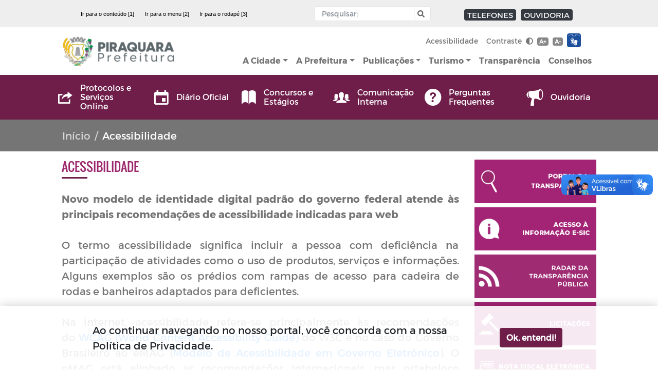

--- FILE ---
content_type: text/html; charset=UTF-8
request_url: https://piraquara.pr.gov.br/acessibilidade
body_size: 87470
content:
<!DOCTYPE html>
<html lang="pt-br">

<head>
    <title>
    Prefeitura Municipal de Piraquara - PR
</title>
<meta charset="utf-8">
<meta http-equiv="Content-Language" content="pt-br">
<meta http-equiv="X-UA-Compatible" content="IE=edge">
<meta content="width=device-width, initial-scale=1" name="viewport">
<meta http-equiv="keywords" content="Prefeitura, Exemplo, Site">
<meta name="author" content=" Máxima Tecnologia ">
<meta name="apple-mobile-web-app-title" content="Prefeitura Municipal de Piraquara - PR">
<meta name="description" content="Site da Prefeitura Municipal de Piraquara - PR">
<meta name="copyright" content="Copyright © 2025 Prefeitura Municipal de Piraquara - PR">
<meta name="csrf-token" content="kcDuBgxH4Jf5Js72F9xsv9i79V7pl1vWTmW7jZbt" />


<link rel="manifest" href="https://piraquara.pr.gov.br/mix-manifest.json" />
<link rel="icon" href="https://piraquara.pr.gov.br/storage/configuracoes/file_i0qNfav.png" />
<link rel="preload" href="https://piraquara.pr.gov.br/assets/vendor/portal/fonts/mr.woff" as="font" crossorigin>
<link rel="preload" href="https://piraquara.pr.gov.br/assets/vendor/portal/fonts/mb.ttf" as="font" crossorigin>
<link rel="preload" href="https://piraquara.pr.gov.br/assets/vendor/portal/fonts/or.ttf" as="font" crossorigin>
<link rel="stylesheet" href="https://piraquara.pr.gov.br/assets/vendor/bootstrap/css/bootstrap.min.css">
<link rel="stylesheet" type="text/css" href="https://piraquara.pr.gov.br/assets/vendor/bootstrap/css/bootstrap-grid.min.css">
<link rel="stylesheet" type="text/css" href="https://piraquara.pr.gov.br/assets/vendor/bootstrap/css/bootstrap-reboot.min.css">
<link rel="stylesheet" href="https://piraquara.pr.gov.br/assets/vendor/portal/css/style.css">
<link rel="stylesheet" href="https://piraquara.pr.gov.br/assets/vendor/portal/css/contraste.css">
<link rel="stylesheet" href="https://piraquara.pr.gov.br/assets/vendor/portal/css/content.css">
<link rel="stylesheet" href="https://piraquara.pr.gov.br/assets/vendor/portal/css/vlibras.css">
<link rel="stylesheet" href="https://piraquara.pr.gov.br/assets/vendor/ionicicons/css/ionicons.css">
<link rel="stylesheet" type="text/css" href="https://piraquara.pr.gov.br/assets/vendor/portal/css/lightgallery.css">
<link rel="stylesheet" type="text/css" href="https://piraquara.pr.gov.br/assets/vendor/portal/css/lightslider.css">
<link rel="stylesheet" type="text/css" href="https://piraquara.pr.gov.br/assets/vendor/portal/css/daterangepicker.css" />
<link rel="stylesheet" href="https://piraquara.pr.gov.br/assets/components/DataTables/datatables.min.css">
<link rel="stylesheet" href="https://piraquara.pr.gov.br/assets/css/portal/custom-modelo1.css">

<link rel="stylesheet"
    href="https://fonts.googleapis.com/css?family=Source+Sans+Pro:300,400,600,700,300italic,400italic,600italic">
    <style>

  .cl18{
      color: #6f1e4a   !important;

  }
  .bg-color-1 {
      background: #6f1e4a   !important;
      transition: 0.2s;
  }

  .how2-cl7::before {
      background-color: #6f1e4a   !important;
  }

  .activeLi{
      color: #6f1e4a  !important;
      font-weight: bolder;
  }

  .tab01 .nav-link:hover{
      color: #6f1e4a  !important;
  }

  .hov-color1:hover{
    color: #6f1e4a  !important;
  }
  .hov-color3:hover{
    color: #fece50  !important;
  }


  /* STYLES PAGINATE COLOR LIB */
  .pagi-item.pagi-active{
      border-color: #6f1e4a   !important;
      background-color: #6f1e4a   !important;

  }
  .pagi-item.pagi-active:hover{
      background-color: #6f1e4a   !important;

  }
  .hov-btn1:hover{
      background-color: #6f1e4a   !important;
      border-color: #6f1e4a   !important;
  }
  /* FIM STYLES PAGINATE*/

  .bg-color-2 {
      background: #9b276c   !important;
      transition: 0.2s;
  }

  .bg-color-active {
      background-color: rgba(0, 0, 0, 0.2) !important;
  }

  .bg-color-3 {
      background: #fece50   !important;
      transition: 0.2s;
  }

  .bg-color-4 {
      background: #fece50   !important;
      transition: 0.2s;
  }

  .txt-color-1 {
      color: #6f1e4a   !important;
      transition: 0.2s;
  }

  .txt-color-2 {
      color: #9b276c  !important;
      transition: 0.2s;
  }

  .txt-color-3 {
      color: #fece50   !important;
      transition: 0.2s;
  }

  .txt-color-4 {
      color: #fece50 ;
      transition: 0.2s;
  }

  .contentNone:after {
      content: none !important;
  }

  .opacity:hover {
      background-color: rgba(0, 0, 0, 0.4) !important;
      color: white !important;
  }
  .page-item.active .page-link {
      z-index: 2;
      color: #fff;
      background-color: #6f1e4a   !important;
      border-color: #6f1e4a   !important;
  }

  .breadcrumb-item.active{
      width: 50%;
      white-space: nowrap;
      overflow: hidden;
      text-overflow: ellipsis;
  }

  .breadcrumb-item{
      list-style-position: inside;
  }

  .color-border-1{
    border-color: #6f1e4a !important;
}
</style>        
    <link rel="preload" href="https://piraquara.pr.gov.br/assets/vendor/portal/fonts/weathericons-regular-webfont.woff2" as="font"
          crossorigin>
    <link rel="stylesheet" href="https://piraquara.pr.gov.br/assets/vendor/portal/css/weather-icons.min.css">
    <header id=cabecalho>
    <div class="container-menu-desktop">
        <div id="accessibility" class="container-fluid container-full px-0 position-fixed bg-light text-white ">
            <nav class="collapse navbar-collapse navbar px-2 navbar-dark width-container mx-auto ">
                <ul id="atalhos" class="navbar-inverse mx-sm-auto mx-auto ml-lg-0 header-accessibility font-arial font-14 my-0">
                    <li class="badge">
                        <a href="#conteudo" accesskey="1" class="font-weight-normal text-sm-left mr-2"
                            title="Ir para o conteúdo" style="color: black"> Ir para
                            o conteúdo [1] </a>
                    </li>
                    <li class="badge">
                        <a class="font-weight-normal text-sm-left mr-2" title="Ir para o menu" href="#menu"
                            accesskey="2" style="color: black">Ir para o menu [2] </a>
                    </li>
                    <li class="badge">
                        <a class="font-weight-normal text-sm-left" title="Ir para o rodapé" href="#rodape"
                            accesskey="3" style="color: black"> Ir para o rodapé [3]</a>
                    </li>
                </ul>
                <div class="p-md-1" style="margin-left: 70px">
                    <form action="https://piraquara.pr.gov.br/busca" method="post" class="m-sm-auto m-md-0" id="formSearch">
                        <div class="navbar p-0 ml-lg-auto mr-lg-0 mx-sm-auto mx-auto ">
                            <div id="custom-search-input" class="mx-auto ">
                                <div class="input-group col-sm-12 px-2 ">
                                    <input type="hidden" name="_token" value="kcDuBgxH4Jf5Js72F9xsv9i79V7pl1vWTmW7jZbt">
                                    <label for="busca" class="d-none">Input Pesquisa</label>
                                    <input id="busca" type="text" name="text" aria-label="Input Pesquisa"
                                        class="form-control input-sm p-1" required placeholder="Pesquisar:"
                                        value="" minlength="3" />
                                    <span class="input-group-btn">
                                        <button name="btn-busca" type="button" onclick="getLenghtSearch()"
                                            aria-label="Botão Pesquisa" role="button" class="btn btn-info btn-sm"
                                            style="cursor: pointer;">
                                            <i class="fas fa-search"></i>
                                        </button>
                                    </span>
                                </div>
                            </div>
                        </div>
                    </form>
                </div>
                <span class="navbar-nav navbar-expand-sm d-block mx-auto">
                    <span class="badge badge-dark ml-2 mt-1">
                        <a class="text-light text-sm-left font-weight-normal"
                            href="https://piraquara.pr.gov.br/telefones-uteis">TELEFONES</a>
                    </span>
                    <span class="badge badge-dark ml-1 mt-1">
                        <a class="text-light text-sm-left font-weight-normal"
                            href="https://piraquara.pr.gov.br/ouvidoria">OUVIDORIA</a>
                    </span>
                </span>
            </nav>
        </div>

        <link rel="stylesheet" href="https://piraquara.pr.gov.br/assets/css/portal/menu/dropdown-menu.css">
<div class="container-fluid container-full px-0 position-fixed" id="menu" style="font-size: 11px;">
    <nav class="navbar navbar-expand-lg navbar-light px-3 width-container mx-auto"
        style="background-color: rgb(255,255,255, 0.93)">

        <a href="https://piraquara.pr.gov.br" class="mx-auto" id="logo">
            <h1 class="d-none">Prefeitura Municipal de Piraquara - PR</h1>
            <figure class="figure">
                                    <img class="navbar-brand" alt="Prefeitura Municipal de Piraquara - PR"
                        src="https://piraquara.pr.gov.br/storage/configuracoes/logo-20250521142951.png">
                            </figure>
        </a>

        <button name="menu" class="navbar-toggler text-center row mx-auto mb-3" type="button" data-toggle="collapse"
            data-target="#navbarSupportedContent" aria-controls="navbarSupportedContent" aria-expanded="false"
            aria-label="Toggle navigation">
            <span><i class="ion-navicon-round"></i> <span>Menu</span></span>
        </button>


        <div class="collapse flex-column navbar-collapse" id="navbarSupportedContent">
            <div class="navbar-nav ml-lg-auto ml-sm-0 d-lg-inline ">
                <ul class="navbar-nav font-14">
                    <li class="nav-item">
                        <a class="nav-link text-secondary px-auto" href="https://piraquara.pr.gov.br/acessibilidade" >Acessibilidade</a>
                    </li>
                    <li class="nav-item">
                        <a id="btn-contraste" class="nav-link text-secondary" href="#">Contraste
                            <i title="Ativar/Desativar" class="fas fa-adjust ml-1"></i></a>
                    </li>
                    <li class="nav-item py-2">

                        <a class="badge badge-secondary  d-inline-block font-weight-bold" href="#"
                            data-toggle="tooltip" title="Aumentar fonte" onclick="aumenta()">A+</a>
                        <a class="badge badge-secondary d-inline-block ml-1 font-weight-bold" data-toggle="tooltip"
                            title="Diminuir fonte" onclick="diminue()" href="#">A-</a>

                    </li>
                    <li class="nav-item">
                        <div id="libras" class="float-right float-md-none ml-2 mt-1">
                            <span class="badge" style="white-space: normal;padding: 0px;text-align: left">
                                <div id="libras" class="" style="background-color: transparent">
                                    <span id="vlibras">
                                        <a class="logo-vlibras" target="_blank" id="logovlibras"
                                            href="http://vlibras.gov.br"> <img src="/assets/images/vlibras.png"
                                                width="27" alt="logo vlibras"></a>
                                        <span class="link-vlibras" style="top: 90px;z-index: 9999">
                                            <img src="https://piraquara.pr.gov.br/assets/images/vlibras-man.jpg" class="barralazy"
                                                data-src="https://piraquara.pr.gov.br/assets/images/vlibras-man.jpg" width="132"
                                                height="116" alt="vlibras-personagem">&nbsp;<br>O conteúdo desse
                                            portal pode ser acessível em
                                            Libras usando o <a href="http://www.vlibras.gov.br">VLibras</a>
                                        </span>
                                    </span>
                                </div>
                            </span>
                        </div>
                    </li>

                    <div class="pl-4">
                                                                                                                                                                                                                                                                                                                                            </div>
                </ul>
            </div>
            <div class="navbar-nav ml-lg-auto ml-sm-0 d-inline font-mb font-14 text-secondary">

                <ul class="navbar-nav " id="menu-principal">
                                            <li class="nav-item  dropdown">
                            <a href="#"
                                id="navbarDropdownMenuLink-1"
                                class="menu-fonte nav-link dropdown-toggle text-secondary"
                                >A Cidade</a>
                                                            <ul class="dropdown-menu font-14 dropdown-limit"
                                    aria-labelledby="navbarDropdownMenuLink-1">

                                                                            <li
                                            class="dropdown-submenu">
                                                                                            <a href="https://piraquara.pr.gov.br/a-cidade/historia"
                                                    class="menu-fonte dropdown-item text-secondary"
                                                    >História
                                                </a>
                                                                                    </li>
                                                                            <li
                                            class="dropdown-submenu">
                                                                                            <a href="https://piraquara.pr.gov.br/a-cidade/mapa"
                                                    class="menu-fonte dropdown-item text-secondary"
                                                    >Mapa
                                                </a>
                                                                                    </li>
                                                                            <li
                                            class="dropdown-submenu">
                                                                                            <a href="https://piraquara.pr.gov.br/a-cidade/hino-oficial"
                                                    class="menu-fonte dropdown-item text-secondary"
                                                    >Hino Oficial
                                                </a>
                                                                                    </li>
                                                                            <li
                                            class="dropdown-submenu">
                                                                                            <a href="https://piraquara.pr.gov.br/a-cidade/aspectos-gerais"
                                                    class="menu-fonte dropdown-item text-secondary"
                                                    >Perfil
                                                </a>
                                                                                    </li>
                                                                            <li
                                            class="dropdown-submenu">
                                                                                            <a href="https://piraquara.pr.gov.br/noticias"
                                                    class="menu-fonte dropdown-item text-secondary"
                                                    >Notícias
                                                </a>
                                                                                    </li>
                                                                    </ul>
                                                    </li>
                                            <li class="nav-item  dropdown">
                            <a href="#"
                                id="navbarDropdownMenuLink-2"
                                class="menu-fonte nav-link dropdown-toggle text-secondary"
                                >A Prefeitura</a>
                                                            <ul class="dropdown-menu font-14 dropdown-limit"
                                    aria-labelledby="navbarDropdownMenuLink-2">

                                                                            <li
                                            class="dropdown-submenu">
                                                                                            <a href="#"
                                                    class="menu-fonte dropdown-item dropdown-toggle text-secondary"
                                                    >Secretarias

                                                </a>
                                                <ul class="dropdown-menu  font-14"
                                                    style="min-width: 225px; margin-bottom: 0.5rem !important; margin-left: 0.1rem;">
                                                                                                            <li>
                                                            <a href="https://piraquara.pr.gov.br/a-prefeitura/secretarias/administracao"
                                                                class="menu-fonte dropdown-item text-secondary"
                                                                >Secretaria de Administração</a>
                                                        </li>
                                                                                                            <li>
                                                            <a href="https://piraquara.pr.gov.br/a-prefeitura/secretarias/habitacao-social"
                                                                class="menu-fonte dropdown-item text-secondary"
                                                                >Secretaria de Assistência Social</a>
                                                        </li>
                                                                                                            <li>
                                                            <a href="https://piraquara.pr.gov.br/a-prefeitura/secretarias/educacao-e-cultura"
                                                                class="menu-fonte dropdown-item text-secondary"
                                                                >Secretaria de Educação</a>
                                                        </li>
                                                                                                            <li>
                                                            <a href="https://piraquara.pr.gov.br/a-prefeitura/secretarias/financas"
                                                                class="menu-fonte dropdown-item text-secondary"
                                                                >Secretaria de Finanças</a>
                                                        </li>
                                                                                                            <li>
                                                            <a href="https://piraquara.pr.gov.br/a-prefeitura/secretarias/infra-estrutura"
                                                                class="menu-fonte dropdown-item text-secondary"
                                                                >Secretaria de Infraestrutura</a>
                                                        </li>
                                                                                                            <li>
                                                            <a href="https://piraquara.pr.gov.br/a-prefeitura/secretarias/juventude-esporte-recreacao"
                                                                class="menu-fonte dropdown-item text-secondary"
                                                                >Secretaria de Cultura e Igualdade Racial</a>
                                                        </li>
                                                                                                            <li>
                                                            <a href="https://piraquara.pr.gov.br/a-prefeitura/secretarias/planejamento"
                                                                class="menu-fonte dropdown-item text-secondary"
                                                                >Secretaria de Planejamento e Coordenação Geral</a>
                                                        </li>
                                                                                                            <li>
                                                            <a href="https://piraquara.pr.gov.br/a-prefeitura/secretarias/saude"
                                                                class="menu-fonte dropdown-item text-secondary"
                                                                >Secretaria de Saúde</a>
                                                        </li>
                                                                                                            <li>
                                                            <a href="https://piraquara.pr.gov.br/a-prefeitura/secretarias/meio-ambiente"
                                                                class="menu-fonte dropdown-item text-secondary"
                                                                >Secretaria de Meio Ambiente</a>
                                                        </li>
                                                                                                            <li>
                                                            <a href="https://piraquara.pr.gov.br/a-prefeitura/secretarias/secretaria-de-controladoria"
                                                                class="menu-fonte dropdown-item text-secondary"
                                                                >Controladoria Geral do Município</a>
                                                        </li>
                                                                                                            <li>
                                                            <a href="https://piraquara.pr.gov.br/a-prefeitura/secretarias/secretaria-de-desenvolvimento-econ-mico"
                                                                class="menu-fonte dropdown-item text-secondary"
                                                                >Secretaria de Desenvolvimento Econômico</a>
                                                        </li>
                                                                                                            <li>
                                                            <a href="https://piraquara.pr.gov.br/a-prefeitura/secretarias/secretaria-de-desenvolvimento-urbano"
                                                                class="menu-fonte dropdown-item text-secondary"
                                                                >Secretaria de Desenvolvimento Urbano</a>
                                                        </li>
                                                                                                            <li>
                                                            <a href="https://www.piraquara.pr.gov.br/a-prefeitura/secretarias/pub2710-procuradoria-geral"
                                                                class="menu-fonte dropdown-item text-secondary"
                                                                >Procuradoria Geral</a>
                                                        </li>
                                                                                                            <li>
                                                            <a href="https://piraquara.pr.gov.br/a-prefeitura/secretarias/comunicacao"
                                                                class="menu-fonte dropdown-item text-secondary"
                                                                >Secretaria de Comunicação</a>
                                                        </li>
                                                                                                            <li>
                                                            <a href="https://piraquara.pr.gov.br/a-prefeitura/secretarias/esporte-lazer-e-juventude"
                                                                class="menu-fonte dropdown-item text-secondary"
                                                                >Secretaria de Esporte, Lazer e Juventude</a>
                                                        </li>
                                                                                                            <li>
                                                            <a href="https://piraquara.pr.gov.br/a-prefeitura/secretarias/secretaria-da-mulher"
                                                                class="menu-fonte dropdown-item text-secondary"
                                                                >Secretaria da Mulher</a>
                                                        </li>
                                                                                                            <li>
                                                            <a href="https://piraquara.pr.gov.br/a-prefeitura/secretarias/secretaria-de-seguranca-publica"
                                                                class="menu-fonte dropdown-item text-secondary"
                                                                >Secretaria de Segurança Pública</a>
                                                        </li>
                                                                                                    </ul>
                                                                                    </li>
                                                                            <li
                                            class="dropdown-submenu">
                                                                                            <a href="/feriados-municipais"
                                                    class="menu-fonte dropdown-item text-secondary"
                                                    >Feriados Municipais
                                                </a>
                                                                                    </li>
                                                                            <li
                                            class="dropdown-submenu">
                                                                                            <a href="https://www.piraquara.pr.gov.br/a-prefeitura/regional-do-guarituba/"
                                                    class="menu-fonte dropdown-item text-secondary"
                                                    >Regional do Guarituba
                                                </a>
                                                                                    </li>
                                                                            <li
                                            class="dropdown-submenu">
                                                                                            <a href="http://www.piraquaraprev.org.br/index.php"
                                                    class="menu-fonte dropdown-item text-secondary"
                                                    >PiraquaraPrev
                                                </a>
                                                                                    </li>
                                                                            <li
                                            class="dropdown-submenu">
                                                                                            <a href="https://piraquara.pr.gov.br/a-prefeitura/organograma"
                                                    class="menu-fonte dropdown-item text-secondary"
                                                    >Organograma
                                                </a>
                                                                                    </li>
                                                                            <li
                                            class="dropdown-submenu">
                                                                                            <a href="https://piraquara.pr.gov.br/a-prefeitura"
                                                    class="menu-fonte dropdown-item text-secondary"
                                                    >Gabinete
                                                </a>
                                                                                    </li>
                                                                            <li
                                            class="dropdown-submenu">
                                                                                            <a href="https://www.piraquara.pr.gov.br/a-prefeitura/prefeito"
                                                    class="menu-fonte dropdown-item text-secondary"
                                                    >Prefeito
                                                </a>
                                                                                    </li>
                                                                            <li
                                            class="dropdown-submenu">
                                                                                            <a href="https://piraquara.pr.gov.br/a-prefeitura/vice-prefeita/"
                                                    class="menu-fonte dropdown-item text-secondary"
                                                    >Vice-prefeita
                                                </a>
                                                                                    </li>
                                                                    </ul>
                                                    </li>
                                            <li class="nav-item  dropdown">
                            <a href="/publicacoes"
                                id="navbarDropdownMenuLink-29"
                                class="menu-fonte nav-link dropdown-toggle text-secondary"
                                target=_blank>Publicações</a>
                                                            <ul class="dropdown-menu font-14 dropdown-limit"
                                    aria-labelledby="navbarDropdownMenuLink-29">

                                                                            <li
                                            class="dropdown-submenu">
                                                                                            <a href="https://leismunicipais.com.br/prefeitura/pr/piraquara"
                                                    class="menu-fonte dropdown-item text-secondary"
                                                    >Leis Municipais
                                                </a>
                                                                                    </li>
                                                                            <li
                                            class="dropdown-submenu">
                                                                                            <a href="https://piraquara.pr.gov.br/publicacoes/documentos"
                                                    class="menu-fonte dropdown-item text-secondary"
                                                    >Documentos
                                                </a>
                                                                                    </li>
                                                                            <li
                                            class="dropdown-submenu">
                                                                                            <a href="https://piraquara.pr.gov.br/publicacoes/pss"
                                                    class="menu-fonte dropdown-item text-secondary"
                                                    >Editais
                                                </a>
                                                                                    </li>
                                                                            <li
                                            class="dropdown-submenu">
                                                                                            <a href="https://www.diariomunicipal.com.br/amp/"
                                                    class="menu-fonte dropdown-item text-secondary"
                                                    target=_blank>Diário oficial
                                                </a>
                                                                                    </li>
                                                                            <li
                                            class="dropdown-submenu">
                                                                                            <a href="https://piraquara.pr.gov.br/publicacoes/portal-do-contribuinte"
                                                    class="menu-fonte dropdown-item text-secondary"
                                                    >Portal do Contribuinte
                                                </a>
                                                                                    </li>
                                                                            <li
                                            class="dropdown-submenu">
                                                                                            <a href="https://piraquara.pr.gov.br/publicacoes/plano-diretor"
                                                    class="menu-fonte dropdown-item text-secondary"
                                                    >Plano Diretor
                                                </a>
                                                                                    </li>
                                                                            <li
                                            class="dropdown-submenu">
                                                                                            <a href="https://piraquara.pr.gov.br/publicacoes/plano-de-mobilidade"
                                                    class="menu-fonte dropdown-item text-secondary"
                                                    >Plano de Mobilidade
                                                </a>
                                                                                    </li>
                                                                    </ul>
                                                    </li>
                                            <li class="nav-item  dropdown">
                            <a href="https://www.piraquara.pr.gov.br/pagina/turismo"
                                id="navbarDropdownMenuLink-116"
                                class="menu-fonte nav-link dropdown-toggle text-secondary"
                                target=_blank>Turismo</a>
                                                            <ul class="dropdown-menu font-14 dropdown-limit"
                                    aria-labelledby="navbarDropdownMenuLink-116">

                                                                            <li
                                            class="dropdown-submenu">
                                                                                            <a href="#"
                                                    class="menu-fonte dropdown-item dropdown-toggle text-secondary"
                                                    >Onde Comer

                                                </a>
                                                <ul class="dropdown-menu  font-14"
                                                    style="min-width: 225px; margin-bottom: 0.5rem !important; margin-left: 0.1rem;">
                                                                                                            <li>
                                                            <a href="https://www.piraquara.pr.gov.br/publicacoes/onde-comer/restaurantes"
                                                                class="menu-fonte dropdown-item text-secondary"
                                                                >Restaurantes</a>
                                                        </li>
                                                                                                            <li>
                                                            <a href="https://www.piraquara.pr.gov.br/publicacoes/onde-comer/panificadora-confeitaria"
                                                                class="menu-fonte dropdown-item text-secondary"
                                                                >Panificadora / Confeitaria</a>
                                                        </li>
                                                                                                            <li>
                                                            <a href="https://www.piraquara.pr.gov.br/publicacoes/onde-comer/bar-happy-hour"
                                                                class="menu-fonte dropdown-item text-secondary"
                                                                >Bar / Happy Hour</a>
                                                        </li>
                                                                                                            <li>
                                                            <a href="https://www.piraquara.pr.gov.br/publicacoes/onde-comer/caf-colonial"
                                                                class="menu-fonte dropdown-item text-secondary"
                                                                >Café</a>
                                                        </li>
                                                                                                            <li>
                                                            <a href="https://www.piraquara.pr.gov.br/publicacoes/onde-comer/lanches"
                                                                class="menu-fonte dropdown-item text-secondary"
                                                                >Lanches</a>
                                                        </li>
                                                                                                    </ul>
                                                                                    </li>
                                                                            <li
                                            class="dropdown-submenu">
                                                                                            <a href="https://www.piraquara.pr.gov.br/publicacoes/o-que-fazer/"
                                                    class="menu-fonte dropdown-item dropdown-toggle text-secondary"
                                                    >O que Fazer

                                                </a>
                                                <ul class="dropdown-menu  font-14"
                                                    style="min-width: 225px; margin-bottom: 0.5rem !important; margin-left: 0.1rem;">
                                                                                                            <li>
                                                            <a href="https://piraquara.pr.gov.br/publicacoes/o-que-fazer/atrativos-gastronomicos"
                                                                class="menu-fonte dropdown-item text-secondary"
                                                                >Atrativos Gastronômicos</a>
                                                        </li>
                                                                                                            <li>
                                                            <a href="https://www.piraquara.pr.gov.br/publicacoes/o-que-fazer/centro-hist-rico"
                                                                class="menu-fonte dropdown-item text-secondary"
                                                                >Centro Histórico</a>
                                                        </li>
                                                                                                            <li>
                                                            <a href="https://www.piraquara.pr.gov.br/publicacoes/o-que-fazer/museus"
                                                                class="menu-fonte dropdown-item text-secondary"
                                                                >Museus</a>
                                                        </li>
                                                                                                            <li>
                                                            <a href="https://www.piraquara.pr.gov.br/publicacoes/o-que-fazer/feiras"
                                                                class="menu-fonte dropdown-item text-secondary"
                                                                >Feiras</a>
                                                        </li>
                                                                                                    </ul>
                                                                                    </li>
                                                                            <li
                                            class="dropdown-submenu">
                                                                                            <a href="https://www.piraquara.pr.gov.br/publicacoes/hospedagem/hospedagem"
                                                    class="menu-fonte dropdown-item text-secondary"
                                                    >Onde Ficar
                                                </a>
                                                                                    </li>
                                                                            <li
                                            class="dropdown-submenu">
                                                                                            <a href="#"
                                                    class="menu-fonte dropdown-item dropdown-toggle text-secondary"
                                                    >Serviços

                                                </a>
                                                <ul class="dropdown-menu  font-14"
                                                    style="min-width: 225px; margin-bottom: 0.5rem !important; margin-left: 0.1rem;">
                                                                                                            <li>
                                                            <a href="https://www.piraquara.pr.gov.br/publicacoes/servicos/ag-ncias-de-turismo"
                                                                class="menu-fonte dropdown-item text-secondary"
                                                                >Agencias de Turismo</a>
                                                        </li>
                                                                                                            <li>
                                                            <a href="https://www.piraquara.pr.gov.br/publicacoes/servicos/pub903-guias-de-turismo"
                                                                class="menu-fonte dropdown-item text-secondary"
                                                                >Guias de Turismo</a>
                                                        </li>
                                                                                                            <li>
                                                            <a href="https://www.piraquara.pr.gov.br/publicacoes/servicos/pub904-transportes"
                                                                class="menu-fonte dropdown-item text-secondary"
                                                                >Transportes</a>
                                                        </li>
                                                                                                            <li>
                                                            <a href="https://www.piraquara.pr.gov.br/publicacoes/servicos/espa-o-para-eventos"
                                                                class="menu-fonte dropdown-item text-secondary"
                                                                >Espaço para Eventos</a>
                                                        </li>
                                                                                                            <li>
                                                            <a href="https://www.piraquara.pr.gov.br/publicacoes/servicos/comercio-tur-stico"
                                                                class="menu-fonte dropdown-item text-secondary"
                                                                >Comercio Turístico</a>
                                                        </li>
                                                                                                    </ul>
                                                                                    </li>
                                                                            <li
                                            class="dropdown-submenu">
                                                                                            <a href="#"
                                                    class="menu-fonte dropdown-item dropdown-toggle text-secondary"
                                                    >Contato

                                                </a>
                                                <ul class="dropdown-menu  font-14"
                                                    style="min-width: 225px; margin-bottom: 0.5rem !important; margin-left: 0.1rem;">
                                                                                                            <li>
                                                            <a href="https://www.piraquara.pr.gov.br/publicacoes/contato/contato"
                                                                class="menu-fonte dropdown-item text-secondary"
                                                                >Contato</a>
                                                        </li>
                                                                                                            <li>
                                                            <a href="https://www.piraquara.pr.gov.br/publicacoes/contato/agendamento"
                                                                class="menu-fonte dropdown-item text-secondary"
                                                                >Agendamento</a>
                                                        </li>
                                                                                                    </ul>
                                                                                    </li>
                                                                    </ul>
                                                    </li>
                                            <li class="nav-item  ">
                            <a href="https://piraquara.oxy.elotech.com.br/portaltransparencia/1/"
                                id="navbarDropdownMenuLink-208"
                                class="menu-fonte nav-link text-secondary"
                                >Transparência</a>
                                                    </li>
                                            <li class="nav-item  ">
                            <a href="https://www.piraquara.pr.gov.br/pagina/conselhos"
                                id="navbarDropdownMenuLink-170"
                                class="menu-fonte nav-link text-secondary"
                                target=_blank>Conselhos</a>
                                                    </li>
                                    </ul>
            </div>
        </div>
    </nav>
</div>

    </div>

    <div id="menu-icons" class="container-fluid px-0 container-full  position-fixed bg-color-1 text-light shortcuts">
        <nav class="navbar navbar-expand-lg py-0 px-0 col-12 px-0 width-container mx-auto">

            <button class="navbar-toggler mx-auto ml-2 txt-color-dinamic-1 py-2 " type="button" data-toggle="collapse"
                data-target="#navbarQuickLinks" aria-controls="navbarSupportedContent" aria-expanded="false"
                aria-label="Toggle navigation">
                Acesso Rápido <i class="far fa-caret-square-down"></i>
            </button>
            <ul class="collapse px-0 m-0 text-center navbar-collapse list-unstyled " id="navbarQuickLinks">

                                    <li
                        class=" col bg-color-1 opacity align-middle px-2 py-lg-3 d-flex ml-auto justify-content-center">
                        <a class="d-table mx-auto my-0 txt-color-dinamic-1" style="color:white"
                            href="https://atendimento.piraquara.pr.gov.br/" target=_blank>
                            <i class="ion-share d-table-cell align-middle"></i>
                            <span class="d-table-cell align-middle text-left">
                                Protocolos e Serviços Online
                                <strong class="d-block"></strong>
                            </span>
                        </a>
                    </li>
                                    <li
                        class=" col bg-color-1 opacity align-middle px-2 py-lg-3 d-flex ml-auto justify-content-center">
                        <a class="d-table mx-auto my-0 txt-color-dinamic-1" style="color:white"
                            href="https://www.diariomunicipal.com.br/amp/" target=_blank>
                            <i class="ion-android-calendar d-table-cell align-middle"></i>
                            <span class="d-table-cell align-middle text-left">
                                Diário Oficial
                                <strong class="d-block"></strong>
                            </span>
                        </a>
                    </li>
                                    <li
                        class=" col bg-color-1 opacity align-middle px-2 py-lg-3 d-flex ml-auto justify-content-center">
                        <a class="d-table mx-auto my-0 txt-color-dinamic-1" style="color:white"
                            href="https://www.piraquara.pr.gov.br/pagina/concursos-e-estagios" target=_blank>
                            <i class="ion-ios-book d-table-cell align-middle"></i>
                            <span class="d-table-cell align-middle text-left">
                                Concursos e Estágios
                                <strong class="d-block"></strong>
                            </span>
                        </a>
                    </li>
                                    <li
                        class=" col bg-color-1 opacity align-middle px-2 py-lg-3 d-flex ml-auto justify-content-center">
                        <a class="d-table mx-auto my-0 txt-color-dinamic-1" style="color:white"
                            href="https://www.piraquara.pr.gov.br/pagina/comunicacao-interna" target=_blank>
                            <i class="ion-ios-people d-table-cell align-middle"></i>
                            <span class="d-table-cell align-middle text-left">
                                Comunicação Interna
                                <strong class="d-block"></strong>
                            </span>
                        </a>
                    </li>
                                    <li
                        class=" col bg-color-1 opacity align-middle px-2 py-lg-3 d-flex ml-auto justify-content-center">
                        <a class="d-table mx-auto my-0 txt-color-dinamic-1" style="color:white"
                            href="https://piraquara.pr.gov.br/acesso-rapido/perguntas-frequentes" target=_blank>
                            <i class="ion-help-circled d-table-cell align-middle"></i>
                            <span class="d-table-cell align-middle text-left">
                                Perguntas Frequentes
                                <strong class="d-block"></strong>
                            </span>
                        </a>
                    </li>
                                    <li
                        class=" col bg-color-1 opacity align-middle px-2 py-lg-3 d-flex ml-auto justify-content-center">
                        <a class="d-table mx-auto my-0 txt-color-dinamic-1" style="color:white"
                            href="https://piraquara.pr.gov.br/public/ouvidoria" target=_blank>
                            <i class="ion-speakerphone d-table-cell align-middle"></i>
                            <span class="d-table-cell align-middle text-left">
                                Ouvidoria
                                <strong class="d-block"></strong>
                            </span>
                        </a>
                    </li>
                            </ul>
        </nav>
    </div>
</header>

<script src="https://piraquara.pr.gov.br/assets/js/custom/portal/busca.js"></script>
        <style>
    :root{
        --cor-1: #6f1e4a;
        --cor-2: #9b276c;
        --cor-3: #fece50;
        --cor-4: #fece50;
    }

    .bg-color-1 {
        background: var(--cor-1) !important;
        transition: 0.2s;
    }

    .bg-color-2 {
        background: var(--cor-2) !important;
        transition: 0.2s;
    }

    .bg-color-active {
        background-color: rgba(0, 0, 0, 0.2) !important;
    }

    .bg-color-3 {
        background: var(--cor-3) !important;
        transition: 0.2s;
    }

    .bg-color-4 {
        background: var(--cor-4) !important;
        transition: 0.2s;
    }

    .txt-color-1 {
        color: var(--cor-1) !important;
        transition: 0.2s;
    }

    .txt-color-2 {
        color: var(--cor-2) !important;
        transition: 0.2s;
    }

    .txt-color-3 {
        color: var(--cor-3) !important;
        transition: 0.2s;
    }

    .txt-color-4 {
        color: var(--cor-4) !important;
        transition: 0.2s;
    }

    .bg__weather {
        background: var(--cor-2) !important;
        color: #FFF;
    }

    .botao-privacidade-color {
        border-color: var(--cor-1) !important;
        color: #ffffff;
    }

    .opacity:hover {
        background-color: rgba(0, 0, 0, 0.4) !important;
        color: white !important;
    }
    .page-item.active .page-link {
        z-index: 2;
        color: #fff;
        background-color: var(--cor-1) !important;
        border-color: var(--cor-1) !important;
    }
</style></head>

<body class="hold-transition  "
    >

        <div class="bg-secondary" id="breadcrumbs">
        <nav aria-label="breadcrumb rounded-0 " class="width-container mx-auto">
            <ol class="breadcrumb rounded-0 p-3 bg-secondary">
                                                            <li class="breadcrumb-item"><a href="https://piraquara.pr.gov.br">Início</a></li>
                                                                                <li class="breadcrumb-item active">Acessibilidade</li>
                                                </ol>
        </nav>
    </div>

    <div id="conteudo" class="row px-0 container-fluid mx-auto width-container">
                    <div class="col-xl-9 col-lg-8">
                    <h4 class="text-uppercase txt-color-2 font-or">Acessibilidade</h4>

            <i class="border-title d-block bg-color-1 mb-4"></i>

            <div class="addthis_inline_share_toolbox mb-3"></div>

            <div id="pg_estatica" class="text-secondary text-content"><div style="text-align: justify;"><strong>Novo modelo de identidade digital padrão do governo federal atende às principais recomendações de acessibilidade indicadas para web</strong></div><div style="text-align: justify;"><br></div><div style="text-align: justify;">O termo acessibilidade significa incluir a pessoa com deficiência na participação de atividades como o uso de produtos, serviços e informações. Alguns exemplos são os prédios com rampas de acesso para cadeira de rodas e banheiros adaptados para deficientes.</div><div style="text-align: justify;"><br></div><div style="text-align: justify;">Na internet, acessibilidade refere-se principalmente às recomendações do&nbsp;<a href="https://www.w3.org/Translations/WCAG20-pt-PT/">WCAG (World Content Accessibility Guide)</a>&nbsp;do W3C e no caso do Governo Brasileiro ao eMAG (<a href="https://www.governoeletronico.gov.br/eixos-de-atuacao/gestao/acessibilidade/emag-modelo-de-acessibilidade-em-governo-eletronico">Modelo de Acessibilidade em Governo Eletrônico</a>). O eMAG está alinhado as recomendações internacionais, mas estabelece padrões de comportamento acessível para sites governamentais.</div><div style="text-align: justify;"><br></div><div style="text-align: justify;">Na parte superior do portal existe uma barra de acessibilidade onde se encontra atalhos de navegação padronizados e a opção para alterar o contraste. Essas ferramentas estão disponíveis em todas as páginas do portal.</div><div style="text-align: justify;"><br></div><div style="text-align: justify;">Os atalhos padrões do governo federal são:</div><div style="text-align: justify;"><br></div><div style="text-align: justify;">Teclando-se Alt + 1 em qualquer página do portal, chega-se diretamente ao começo do conteúdo principal da página.</div><div style="text-align: justify;"><br></div><div style="text-align: justify;">Teclando-se Alt + 2 em qualquer página do portal, chega-se diretamente ao início do menu principal.</div><div style="text-align: justify;"><br></div><div style="text-align: justify;">Teclando-se Alt + 3 em qualquer página do portal, chega-se diretamente em sua busca interna.</div><div style="text-align: justify;"><br></div><div style="text-align: justify;">No caso do Firefox, em vez de Alt + número, tecle simultaneamente Alt + Shift + número.</div><div style="text-align: justify;"><br></div><div style="text-align: justify;">Sendo Firefox no Mac OS, em vez de Alt + Shift + número, tecle simultaneamente Ctrl + Alt + número.</div><div style="text-align: justify;"><br></div><div style="text-align: justify;">No Opera, as teclas são Shift + Escape + número. Ao teclar apenas Shift + Escape, o usuário encontrará uma janela com todas as alternativas de ACCESSKEY da página.</div><div style="text-align: justify;"><br></div><div style="text-align: justify;">Ao final desse texto, você poderá baixar alguns arquivos que explicam melhor o termo acessibilidade e como deve ser implementado nos sites da Internet.</div><div style="text-align: justify;"><br></div><h6 style="text-align: justify;">Leis e decretos sobre acessibilidade:</h6><div style="text-align: justify;"><br></div><div style="text-align: justify;">-&nbsp;<a href="http://www.planalto.gov.br/ccivil_03/_Ato2004-2006/2004/Decreto/D5296.htm">Decreto nº 5.296 de 02 de dezembro de 2004</a></div><div style="text-align: justify;">-&nbsp;<a href="http://www.planalto.gov.br/ccivil_03/_ato2007-2010/2009/decreto/d6949.htm">Decreto nº 6.949, de 25 de agosto de 2009</a>&nbsp;(Promulga a Convenção Internacional sobre os Direitos das Pessoas com Deficiência e seu Protocolo Facultativo, assinados em Nova York, em 30 de março de 2007);</div><div style="text-align: justify;">-&nbsp;<a href="http://www.planalto.gov.br/ccivil_03/_ato2011-2014/2012/decreto/d7724.htm">Decreto nº 7.724, de 16 de Maio de 2012</a>&nbsp;(Regulamenta a Lei No 12.527, que dispõe sobre o acesso a informações. Modelo de Acessibilidade de Governo Eletrônico);</div><div style="text-align: justify;">-&nbsp;<a href="https://www.governoeletronico.gov.br/documentos-e-arquivos/portaria3_eMAG.pdf">Portaria nº 03, de 07 de Maio de 2007</a>&nbsp;(formato .pdf (35,5Kb) - Institucionaliza o Modelo de Acessibilidade em Governo Eletrônico – eMAG).</div><h6 style="text-align: justify;"><br></h6></div>

            
            
                        </div>
                <div class="col-xl-3 col-lg-4">
            <div id="sidebar">
    <div
        class="container-fluid px-md-0 mr-0 row justify-content-sm-center justify-content-md-end justify-content-xs-center mx-auto w-100">
                    <figure class="figure px-sm-4 px-md-0 mx-auto mb-0 w-100">
                <a href="https://piraquara.oxy.elotech.com.br/portaltransparencia/1/" class="d-block"
                     target="_blank" rel="noopener" >
                    <img class="figure-img img-fluid w-100" src="https://piraquara.pr.gov.br/storage/content/banners/164/destaque/img_2023050515561AuT.png"
                        alt="Portal da Transparência">
                </a>
            </figure>
                    <figure class="figure px-sm-4 px-md-0 mx-auto mb-0 w-100">
                <a href="https://www.piraquara.pr.gov.br/pagina/sic" class="d-block"
                     target="_blank" rel="noopener" >
                    <img class="figure-img img-fluid w-100" src="https://piraquara.pr.gov.br/storage/content/banners/163/destaque/img_202305051556axjA.png"
                        alt="e-SIC">
                </a>
            </figure>
                    <figure class="figure px-sm-4 px-md-0 mx-auto mb-0 w-100">
                <a href="https://radardatransparencia.atricon.org.br/index.html" class="d-block"
                     target="_blank" rel="noopener" >
                    <img class="figure-img img-fluid w-100" src="https://piraquara.pr.gov.br/storage/content/banners/10106/destaque/banners-20240510151004.png"
                        alt="RADAR DA TRANSPARÊNCIA PÚBLICA">
                </a>
            </figure>
                    <figure class="figure px-sm-4 px-md-0 mx-auto mb-0 w-100">
                <a href="https://piraquara.oxy.elotech.com.br/portaltransparencia/1/licitacoes" class="d-block"
                     target="_blank" rel="noopener" >
                    <img class="figure-img img-fluid w-100" src="https://piraquara.pr.gov.br/storage/content/banners/166/destaque/img_202305051556PYlq.png"
                        alt="Licitações">
                </a>
            </figure>
                    <figure class="figure px-sm-4 px-md-0 mx-auto mb-0 w-100">
                <a href="https://piraquara.oxy.elotech.com.br/iss/home" class="d-block"
                     target="_blank" rel="noopener" >
                    <img class="figure-img img-fluid w-100" src="https://piraquara.pr.gov.br/storage/content/banners/3441/destaque/img_202305051556Q6yF.png"
                        alt="Nota Fiscal Eletrônica e Declaração de ISS">
                </a>
            </figure>
                    <figure class="figure px-sm-4 px-md-0 mx-auto mb-0 w-100">
                <a href="https://piraquara.pr.gov.br/a-prefeitura/secretarias/paginas/financas/485" class="d-block"
                    >
                    <img class="figure-img img-fluid w-100" src="https://piraquara.pr.gov.br/storage/content/banners/10971/destaque/banners-20251111133700.jpeg"
                        alt="Parcelamento de Débitos">
                </a>
            </figure>
                    <figure class="figure px-sm-4 px-md-0 mx-auto mb-0 w-100">
                <a href="https://piraquara.oxy.elotech.com.br/portal-contribuinte/inicio" class="d-block"
                     target="_blank" rel="noopener" >
                    <img class="figure-img img-fluid w-100" src="https://piraquara.pr.gov.br/storage/content/banners/3443/destaque/img_202305091504JOwx.png"
                        alt="Portal do Contribuinte - IPTU">
                </a>
            </figure>
                    <figure class="figure px-sm-4 px-md-0 mx-auto mb-0 w-100">
                <a href="https://www.piraquara.pr.gov.br/a-prefeitura/secretarias/paginas/secretaria-de-desenvolvimento-urbano/68" class="d-block"
                     target="_blank" rel="noopener" >
                    <img class="figure-img img-fluid w-100" src="https://piraquara.pr.gov.br/storage/content/banners/3446/destaque/img_202305051557jUAE.png"
                        alt="Agendamento - Posto Detran">
                </a>
            </figure>
                    <figure class="figure px-sm-4 px-md-0 mx-auto mb-0 w-100">
                <a href="https://www.piraquara.pr.gov.br/a-prefeitura/secretarias/paginas/infra-estrutura/95" class="d-block"
                     target="_blank" rel="noopener" >
                    <img class="figure-img img-fluid w-100" src="https://piraquara.pr.gov.br/storage/content/banners/5251/destaque/img_202305091505i2UA.png"
                        alt="Coleta de Lixo">
                </a>
            </figure>
                    <figure class="figure px-sm-4 px-md-0 mx-auto mb-0 w-100">
                <a href="https://www.piraquara.pr.gov.br/a-prefeitura/secretarias/paginas/infra-estrutura/93" class="d-block"
                     target="_blank" rel="noopener" >
                    <img class="figure-img img-fluid w-100" src="https://piraquara.pr.gov.br/storage/content/banners/5252/destaque/img_202305091505RlMj.png"
                        alt="Iluminação Pública">
                </a>
            </figure>
            </div>
    <div class="bg__weather p-rl-35 p-t-28 p-b-35">
        <div class="h5 f1-m-5 cl0 p-b-10 text-center title-weather txt-color-dinamic-2 bold weather-title">Tempo</div>
        <div class="h6 f1-m-1 cl0 p-b-20 text-center title-weather txt-color-dinamic-2">Piraquara - PR</div>

        <div class="d-table mx-auto mb-4 text-white">
            <div class="table-cell align-bottom text-center p-t-15 txt-color-dinamic-2">
                <strong class="d-block">Mín</strong>
                13ºC
            </div>
            <div class="d-table-cell align-top display-4 px-3 txt-color-dinamic-2">
                <span class="f1-l-7">18<sup>º</sup></span>
            </div>
            <div class="table-cell align-middle text-center p-t-15 txt-color-dinamic-2">
                <strong class="d-block ">Máx</strong>
                23ºC
            </div>
        </div>

        <div class="text-secondary text-center">
                                <i class="wi wi-cloudy pr-2 pe-2 txt-color-dinamic-2"></i><span class="txt-color-dinamic-2">Parcialmente
                        nublado</span>
                            </div>
    </div>

    
    <section id="more-news" class="mt-4">
        <div class="">
            <div class="px-3 px-md-0">
                <p class="h4 text-uppercase txt-color-2 font-or">Mais Lidas</p>
                <i class="border-title d-block bg-color-1 mb-4 "></i>
            </div>

            <div class="">
                <ul class="list-unstyled more-news ">
                                                                                    <li class="col-md-12 mb-2 mx-sm-auto m-md-0 mb-md-3 px-md-0 px-sm-2">
                            <a href="https://piraquara.pr.gov.br/noticia/prefeitura-de-piraquara-abre-concurso-publico-para-diversas-areas" class="row m-0 p-1  ">
                                <div class="col-3 col-md-5"
                                    style="background-image: url(/storage/content/noticias/geral/10088/destaque/geral-20240506113550.jpeg); background-size: cover; background-repeat: no-repeat; background-position: center;">
                                </div>
                                <div class="col-9 col-md-7 text-secondary ">
                                    <p class="badge bg-color-4 txt-color-dinamic-4 font-10 p-2 mb-1">
                                        06/05/2024</p>
                                    <p title="PREFEITURA DE PIRAQUARA ABRE CONCURSO PÚBLICO PARA DIVERSAS ÁREAS" class="h6">
                                        PREFEITURA DE PIRAQU...</p>
                                    <span
                                        class="badge bg-color-1 txt-color-dinamic-1  mb-1  font-mb ">Concurso</span>
                                </div>
                            </a>
                        </li>
                                            <li class="col-md-12 mb-2 mx-sm-auto m-md-0 mb-md-3 px-md-0 px-sm-2">
                            <a href="https://piraquara.pr.gov.br/noticia/prefeitura-de-piraquara-lanca-refis-com-descontos-de-ate-90-sobre-juros-e-multas-6352" class="row m-0 p-1  ">
                                <div class="col-3 col-md-5"
                                    style="background-image: url(/storage/content/noticias/geral/6352/destaque/geral-20230704164829.jpeg); background-size: cover; background-repeat: no-repeat; background-position: center;">
                                </div>
                                <div class="col-9 col-md-7 text-secondary ">
                                    <p class="badge bg-color-4 txt-color-dinamic-4 font-10 p-2 mb-1">
                                        04/07/2023</p>
                                    <p title="Prefeitura de Piraquara lança Refis com descontos de até 90% sobre juros e multas" class="h6">
                                        Prefeitura de Piraqu...</p>
                                    <span
                                        class="badge bg-color-1 txt-color-dinamic-1  mb-1  font-mb ">Geral</span>
                                </div>
                            </a>
                        </li>
                                    </ul>
            </div>

        </div>
    </section>

    <!-- Conteúdo da página -->
<div vw class="enabled">
    <div vw-access-button class="active"></div>
    <div vw-plugin-wrapper>
        <div class="vw-plugin-top-wrapper"></div>
    </div>
</div>

<script src="https://vlibras.gov.br/app/vlibras-plugin.js"></script>
<script src="https://piraquara.pr.gov.br/assets/js/custom/portal/vlibras.js"></script>
</div>        </div>
        </div>

    <div id="footer_main">
    <section id="rodape" class="rodape">
        <div id="footer-accessibility" class="container-fluid container-full px-0 position-fixed  bg-light text-white">
    <nav class="collapse navbar-collapse navbar px-1 navbar-dark width-container mx-auto">
        <span class="navbar-inverse mb-2 mx-sm-auto mx-auto ml-lg-0 header-accessibility font-14 ">
            <span class="badge">
                <a class=" font-weight-normal font-arial text-sm-left mr-2 " title="Ir para o menu" href="#menu" style="color: black">Ir para o menu [1] </a>
            </span>
            <span class="badge">
                <a class="font-weight-normal font-arial text-sm-left mr-2" title="Ir para o conteúdo" href="#conteudo" style="color: black"> Ir para o conteúdo [2] </a>
            </span>
            <span class="badge">
                <a class="font-weight-normal font-arial text-sm-left" title="Ir para o rodapé" href="#rodape" style="color: black"> Ir para o rodapé [3]</a>
            </span>
        </span>
        <div class="navbar py-0 ml-lg-auto mr-lg-0  mx-auto mx-xs-auto">
            <span class="navbar-nav d-inline">
                <span class="badge badge-dark ml-2 mt-1">
                    <a class="text-light text-sm-left" href="https://piraquara.pr.gov.br/telefones-uteis">TELEFONES</a>
                </span>
                <span class="badge badge-dark ml-1 mt-1">
                    <a class="text-light text-sm-left" href="https://piraquara.pr.gov.br/ouvidoria">OUVIDORIA</a>
                </span>
                <span class="badge badge-dark ml-1 mt-1">
                    <a class="text-light text-sm-left" href="#cabecalho">SUBIR</a>
                </span>
            </span>
        </div>
    </nav>
</div>        <div id="footer-info" class="container-fluid px-2 py-4 mx-0 container-full  position-fixed bg-color-1 text-light">
            <div class="width-container ml-auto mr-auto row">
                <div class="container mx-0 pl-1 pr-md-2 pr-2 mb-4 col-xl-4 col-md-4 col-sm-12 col-xs-12 footer-contact">
                    <p class="h5 mb-3 txt-color-dinamic-1">
    Prefeitura Municipal de Piraquara - PR</p>
    <style>
        .fa-university.footer-icon {
            width: 18px;
            transform: scale(1.3);
        }
    </style>
    <div class="container d-inline-flex align-middle txt-color-dinamic-1" style="color:white">
        <i class="fa fa-university footer-icon" title="CNPJ"></i>
        <div class="container my-auto ">
            <p class="mb-0 mt-1 cnpj">
                76.105.675/0001-67
            </p>
        </div>
    </div>
<div class="container d-inline-flex align-middle txt-color-dinamic-1" style="color:white">
    <i class="ion-android-pin footer-icon"></i>
    <div class="container my-auto ">
        <p class="mb-0"> Av. Getúlio Vargas, 1990, Centro<br>
            Piraquara / PR - CEP: 83301-010
        </p>
    </div>
</div>
<div class="container d-inline-flex align-middle txt-color-dinamic-1" style="color:white">
    <i class="ion-ios-telephone footer-icon"></i>
    <div class="container my-auto">
        <p class="mb-0">(41) 3590-3500         </p>
    </div>
</div>
<div class="container d-inline-flex align-middle txt-color-dinamic-1" style="color:white">
    <i class="ion-ios-email footer-icon"></i>
    <div class="container my-auto">
        <p class="mb-0" style="overflow-wrap: break-word;">prefeitura@piraquara.pr.gov.br</p>
    </div>
</div>
<div class="container d-inline-flex align-middle txt-color-dinamic-1" style="color:white">
    <i class="ion-ios-clock footer-icon"></i>
    <div class="container my-auto">
        <p class="mb-0"> Segunda à Sexta: De 08h às 12h e 13h às 17h</p>
    </div>
</div>
<div class="container d-inline-flex align-middle txt-color-dinamic-1" style="color:white">
    <i class="ion-information-circled footer-icon"></i>
    <div class="container my-auto">
        <p class="mb-0">
            <a class="txt-color-dinamic-1 p-l-10" href="https://piraquara.pr.gov.br/mapa-do-site" style="color: white;">
                Mapa do Site
            </a>
        </p>
    </div>
</div>


<div class="container d-inline-flex align-middle mt-3 ">
                                        <li class="list-inline-item">
                <a style="color: white" title="Instagram"
                    href="https://www.instagram.com/piraquarapref"
                     class="p-1 d-inline-block">
                    <span class="d-none">Instagram</span>
                    <i class="fab fa-instagram  fa-3x "> </i>
                </a>
            </li>
                                        <li class="list-inline-item">
                <a style="color: white" title="Facebook"
                    href="https://www.facebook.com/piraquarapref"
                     class="p-1 d-inline-block">
                    <span class="d-none">Facebook</span>
                    <i class="fab fa-facebook  fa-3x "> </i>
                </a>
            </li>
                                        <li class="list-inline-item">
                <a style="color: white" title="Youtube"
                    href="https://www.youtube.com/piraquarapref"
                     class="p-1 d-inline-block">
                    <span class="d-none">Youtube</span>
                    <i class="fab fa-youtube  fa-3x "> </i>
                </a>
            </li>
                

</div>
                </div>
                <div class="container mx-0 pr-sm-0 pl-md-2 pl-2 col-xl-8 col-md-8 col-sm-12 col-xs-12 row">
                    <div class="container  col-lg-4 col-sm-6 col-md-6 ml-0 mr-0">
        <div class="map-item">
            <p class="h5 txt-color-dinamic-1" style="color:white">SERVIÇOS ONLINE</p>
                                                    <p><a class="txt-color-dinamic-1" style="color:white"
                        href="
                 https://atendimento.piraquara.pr.gov.br/
                "
                         target="_blank" rel="noopener" >Protocolo Online</a>
                </p>
                            <p><a class="txt-color-dinamic-1" style="color:white"
                        href="
                 https://piraquara.1doc.com.br/b.php?pg=o/central_servicos&amp;tab=categoria
                "
                         target="_blank" rel="noopener" >Carta de Serviços</a>
                </p>
                            <p><a class="txt-color-dinamic-1" style="color:white"
                        href="
                 https://piraquara.1doc.com.br/b.php?pg=wp/detalhes&amp;itd=9
                "
                         target="_blank" rel="noopener" >Acesso à Informação</a>
                </p>
                            <p><a class="txt-color-dinamic-1" style="color:white"
                        href="
                 https://piraquara.1doc.com.br/b.php?pg=o%2Fbusca_servicos&amp;search=ouvidoria+geral
                "
                         target="_blank" rel="noopener" >Ouvidoria</a>
                </p>
                    </div>
    </div>
    <div class="container  col-lg-4 col-sm-6 col-md-6 ml-0 mr-0">
        <div class="map-item">
            <p class="h5 txt-color-dinamic-1" style="color:white">TRANSPARÊNCIA</p>
                                                    <p><a class="txt-color-dinamic-1" style="color:white"
                        href="
                 https://piraquara.oxy.elotech.com.br/portaltransparencia/
                "
                         target="_blank" rel="noopener" >Portal da Transparência</a>
                </p>
                            <p><a class="txt-color-dinamic-1" style="color:white"
                        href="
                 https://piraquara.oxy.elotech.com.br/portaltransparencia/1/licitacoes
                "
                         target="_blank" rel="noopener" >Licitações</a>
                </p>
                            <p><a class="txt-color-dinamic-1" style="color:white"
                        href="
                 https://piraquara.oxy.elotech.com.br/portaltransparencia/1/obraspublicas
                "
                         target="_blank" rel="noopener" >Obras Públicas</a>
                </p>
                            <p><a class="txt-color-dinamic-1" style="color:white"
                        href="
                 https://piraquara.oxy.elotech.com.br/portaltransparencia/1/servidores
                "
                         target="_blank" rel="noopener" >Servidores</a>
                </p>
                            <p><a class="txt-color-dinamic-1" style="color:white"
                        href="
                 https://www.piraquara.pr.gov.br/pagina/dados-abertos-2
                "
                        >Dados Abertos</a>
                </p>
                    </div>
    </div>
    <div class="container  col-lg-4 col-sm-6 col-md-6 ml-0 mr-0">
        <div class="map-item">
            <p class="h5 txt-color-dinamic-1" style="color:white">PUBLICAÇÕES</p>
                                                    <p><a class="txt-color-dinamic-1" style="color:white"
                        href="
                 https://www.diariomunicipal.com.br/amp/
                "
                         target="_blank" rel="noopener" >Diário Oficial</a>
                </p>
                            <p><a class="txt-color-dinamic-1" style="color:white"
                        href="
                 https://leismunicipais.com.br/prefeitura/pr/piraquara
                "
                         target="_blank" rel="noopener" >Leis Municipais</a>
                </p>
                            <p><a class="txt-color-dinamic-1" style="color:white"
                        href="
                 https://www.piraquara.pr.gov.br/publicacoes/concursos
                "
                         target="_blank" rel="noopener" >Concursos</a>
                </p>
                            <p><a class="txt-color-dinamic-1" style="color:white"
                        href="
                 https://www.piraquara.pr.gov.br/publicacoes
                "
                         target="_blank" rel="noopener" >Categorias</a>
                </p>
                    </div>
    </div>
                </div>
            </div>
    
        </div>
        <div class="container-fluid container-full px-0 position-fixed bg-secondary text-white">
    <nav class="collapse navbar-collapse navbar px-2 pt-3 pb-4 navbar-dark justify-content-center align-middle">
        <div class="col-md-12 container mx-auto width-container d-block text-center">
            <div class='mb-2 text-center'>
                                    <small>
                        <span class="mr-3">Versão do Sistema:
                            5.0.25
                        </span>
                        <span class="ml-3">Data da Versão:
                            04/07/2024
                        </span>
                    </small>
                            </div>
            <p class="mb-0 text-center">
                Copyright ©
                2025 Prefeitura Municipal de Piraquara - PR. Todos os direitos reservados.
                <span class="badge badge-dark mx-auto">
                    <a class="text-light text-sm-left" href="#cabecalho">SUBIR</a>
                </span>
            </p>

        </div>
        <div class="col-md-12 text-center mt-2">
                            <a href="https://suporte.maxima.inf.br" class="hov-cl10">
                    <img src="https://piraquara.pr.gov.br/storage/img/icons_fornecedores/maxima-tecnologia.png"
                        alt="Máxima Tecnologia">
                </a>
                    </div>
    </nav>
</div>    </section>
    
    <style>
    .barradeprivacidade {
        position: fixed;
        width: 100%;
        left: 0;
        bottom: 0;
        background-color: rgba(255,255,255,0.9);
        box-shadow: 0 0 20px rgba(0,0,0,0.2);
        z-index: 10;
        /* opacity: 0; */
        transform: translateY(100%);
        transition: all 500ms ease-out;
    }
    .barradeprivacidade.show {
        opacity: 1;
        visibility: visible;
        transform: translateY(0%);
        transition-delay: 1000ms;
    }
    .barradeprivacidade p {
        font-size: 14px;
    }
    .barradeprivacidade p{
        margin: 0 !important;
    }
</style>

            <div class="barradeprivacidade">
            <div class="container">
                <div class="row justify-content-center">
                    <div class="col-10 py-4">
                        <div class="row align-items-center">
                            <div class="col-12 col-md-10 my-2">
                                Ao continuar navegando no nosso portal, você concorda com a nossa Política de Privacidade.
                            </div>
                            <div class="col-12 col-md-2">
                                <button class="btn btn-success acceptcookies bg-color-1 botao-privacidade-color" style="cursor: pointer; font-weight: 600;">Ok, entendi!</button>
                            </div>
                        </div>
                    </div>
                </div>
            </div>
        </div>
    </div>
    <!-- Mainly scripts -->
<script src="https://piraquara.pr.gov.br/assets/js/modulos/html5shiv.min.js"></script>
<script src="https://piraquara.pr.gov.br/assets/js/modulos/respond.min.js"></script>
<script src="https://piraquara.pr.gov.br/assets/vendor/fontawesome/js/fontawesome-all.js"></script>
<script src="https://piraquara.pr.gov.br/assets/js/modulos/popper.min.js"></script>
<script src="https://piraquara.pr.gov.br/assets/js/modulos/jquery-3.3.1.min.js"></script>
<script src="https://piraquara.pr.gov.br/assets/vendor/bootstrap/js/bootstrap.js"></script>
<script src="https://piraquara.pr.gov.br/assets/vendor/bootstrap/js/bootstrap.min.js"></script>
<script src="https://piraquara.pr.gov.br/assets/plugins/tinycolor/tinycolor.js"></script>
<script src="https://piraquara.pr.gov.br/assets/js/modulos/lozard/lozard.min.js"></script>
<script src="https://piraquara.pr.gov.br/assets/js/custom/utilities/helpers/lozad.js"></script>
<script src="https://piraquara.pr.gov.br/assets/vendor/portal/js/main.js"></script>
<script src="https://piraquara.pr.gov.br/assets/plugins/modernizr/modernizr-custom.js"></script>


     

<script src="https://piraquara.pr.gov.br/assets/js/custom/utilities/functions.js"></script>
<script src="https://piraquara.pr.gov.br/assets/js/custom/utilities/helpers/iframe.js"></script>
<script src="https://piraquara.pr.gov.br/assets/js/custom/portal/contrast.js"></script>


    <noscript class="noscript">
    Seu navegador não suporta javascript!
</noscript>
<script id="rendered-js" src="https://piraquara.pr.gov.br/assets/js/custom/portal/barra-privacidade.js"></script>
</body>

</html>


--- FILE ---
content_type: text/css
request_url: https://piraquara.pr.gov.br/assets/vendor/portal/css/style.css
body_size: 14308
content:
.width-container {
    max-width: 1070px;
}

body {
    /*min-width: 500px;*/
    font-family: 'MR';
}

.font-or {
    font-family: 'OR';
}

div div div.header-icons-item .header-icons-text {
    min-width: 125px !important;
    width: auto !important;
}

div div div.header-icons-item {
    max-width: 168px !important;
}

#navbarQuickLinks a {
    text-decoration: none !important;
}

.header-icons-item i,
.footer-icon {
    font-size: 26px !important;
}

img.main-banner {
    max-height: 300px;
}

.img-banner {
    object-fit: cover;
    height: 300px;
    overflow: hidden;
}

.carousel-inner .carousel-item .carousel-caption-portal {
    bottom: 80px !important;
    left: 55% !important;
    width: 35% !important;
}

.carousel-controls-container {
    position: absolute;
    bottom: 50px;
    left: 55%;
}

#noticias .carousel-inner .carousel-controls-container a.carousel-control-portal {
    background-color: #00a65a;
    text-decoration: none !important;
    font-size: 24px;
}

.control-next {
    border-top-right-radius: 3px;
    border-bottom-right-radius: 3px;
}

.control-prev {
    border-top-left-radius: 3px;
    border-bottom-left-radius: 3px;

}

.badge a {
    text-decoration: none;
}

/* Medium Devices */
@media (min-width: 768px) {
    .footer-contact {
        border-right: 1px dotted white;
    }
}

/* Small Devices */
@media (max-width: 768px) {

    .carousel-item .carousel-caption-portal h5,
    .carousel-item .carousel-caption-portal p {
        background-color: rgba(0, 0, 0, 0.5);

    }

    .carousel-inner .carousel-item .carousel-caption-portal {
        bottom: 80px !important;
        left: 0px !important;
        right: 0px !important;
        width: 50% !important;
    }

    .carousel-controls-container {
        position: absolute;
        bottom: 50px;
        left: 0px !important;
        right: 0px !important;
    }
}

.map-item {

    padding-bottom: 10px;
    margin-bottom: 20px;
}

.map-item h5 {
    margin-bottom: 15px;
}

.map-item p {
    margin: 0 0 3px 20px;
    padding: 0px;
}



#custom-search-input {
    padding: 1px;
    border: solid 1px #E4E4E4;
    border-radius: 3px;
    background-color: #fff;

}

#custom-search-input input {
    border: 0;
    box-shadow: none;
    font-size: 14px !important;
}

#custom-search-input button {
    margin: 2px 0 0 0;
    background: none;
    box-shadow: none;
    border: 0;
    color: #666666;
    padding: 0 2px 0 4px;
    border-left: solid 1px #ccc;
}

#custom-search-input button:hover {
    border: 0;
    box-shadow: none;
    border-left: solid 1px #ccc;
}

#custom-search-input .fa-search {
    font-size: 16px;
    padding-left: 2px;
}

/* Fonts */

@font-face {
    font-family: 'MR';
    src: url('../fonts/mr.eot');
    src: url('../fonts/mr.eot?#iefix') format('embedded-opentype'),
        url('../fonts/mr.woff') format('woff'),
        url('../fonts/mr.ttf') format('truetype'),
        url('../fonts/mr.svg#mr') format('svg');
    font-weight: lighter;
    font-style: normal;
}

@font-face {
    font-family: OR;
    src: url('../fonts/or.ttf');
}

@font-face {
    font-family: MB;
    src: url('../fonts/mb.ttf');
}

h1,
h2,
h3,
h4,
h5,
h6,
strong,
b {
    font-family: 'MB';
}

.font-mb {
    font-family: 'MB' !important;
}

.font-mr {
    font-family: 'MR' !important;
}

.font-14 {
    font-size: 14px ;
}

.font-arial {
    font-family: Arial, sans-serif;
}

.font-11 {
    font-size: 11px !important;
}

.font-10 {
    font-size: 10px !important;
}

/* News */
.news li a {
    height: 286px;
    width: 378px;
    background: -moz-linear-gradient(top, rgba(117, 117, 118, 0) 0%, rgba(117, 117, 118, 1) 100%);
    background: -webkit-linear-gradient(top, rgba(117, 117, 118, 0) 0%, rgba(117, 117, 118, 1) 100%);
    background: linear-gradient(to bottom, rgba(117, 117, 118, 0) 0%, rgba(117, 117, 118, 1) 100%);
    filter: progid:DXImageTransform.Microsoft.gradient(startColorstr='#00757576', endColorstr='#757576', GradientType=0);
}

.more-news li {
    width: 100% !important;
}

.more-news li a {
    min-height: 100px;    
}

@media (max-width: 575px) {
    .news li a {
        width: 500px;
    }

    .more-news li {}
}

@media (max-width: 768px) {

    .news li a {
        width: 700px;
    }
}

/* Gallery */
.news-details ul li div.img {
    width: 137px;
    height: 90px;
    cursor: pointer;
}

.news-details ul li div.img i {
    width: 137px;
    height: 90px;
    font-size: 32px;
}

.news-details ul li div.img:hover i {
    background-color: rgba(255, 255, 255, 0.9);
    display: table-cell !important;
}

/* Accessibility */
@media (max-width: 435px) {

    .header-accessibility span {
        font-size: 65% !important;
    }
}

@media (max-width: 360px) {

    .header-accessibility span {
        font-size: 55% !important;
    }
}

/* Quick Access */

.quick-access .card-body {
    min-height: 270px;
    height: 270px;
}

.quick-access .view-more {
    position: absolute;
    left: 19px;
    bottom: 0px;
}

/* Weather */

.weather {
    max-width: 350px;
}

/* Video */
.video {
    height: 480px;
}

.video iframe {
    height: 100%;
}

/* Main News */

.main-news {
    min-height: 350px;
    position: relative;
    z-index: 2;
}

.main-news ul li>div {
    height: 350px;
    cursor: grab;
}

.main-news ul li>div a {
    height: 350px;
    cursor: grab;
}

.main-news ul li>div a:hover {
    cursor: grab;
}

.main-news ul li>div a:active {
    cursor: grabbing;
}

.main-news ul li a .imgdes {
    width: 507px;
    height: 350px;

}

.main-news ul li>div .title-main-news {
    width: 503px;
}

.main-news .btn-group {
    position: absolute;
    z-index: 2;
    left: 50%;
    margin-left: 32px;
    bottom: 32px;
    overflow: hidden;
}

.main-news .btn-group button {
    width: 48px;
    height: 48px;
    text-decoration: none;
    cursor: pointer;
}

@media (max-width: 1085px) {

    .main-news {
        min-height: 300px;
    }

    .main-news ul li>div,
    .main-news ul li>div button {
        height: 300px;
    }

    .main-news ul li a .imgdes {
        width: 400px;
        height: 300px;
        float: left;
    }

    .main-news ul li>div .title-main-news {
        width: 584px;
        padding: 38px 0 0 40px;
    }

    .main-news .btn-group {
        left: 50%;
        margin-left: -72px;
        bottom: 16px;
    }
}

@media (max-width: 1024px) {
    .main-news ul li>div .title-main-news {
        width: 370px;
        padding: 28px 0 0 30px;
    }

    .main-news .btn-group {
        left: 50%;
        margin-left: -40px;
    }
}

/*Publications and Legilations */
.nav-pub .card {
    width: 100% !important;
}

.left-inner-addon {
    position: relative;
}

.left-inner-addon i {
    position: absolute;
    padding: 10px 12px;
    pointer-events: none;
    color: #666;
}

.left-inner-addon input.form-control {
    padding-left: 30px;
}

/*Licitações*/
.biddings th,
.biddings tr,
.biddings td {
    text-align: left !important;
    vertical-align: middle !important;
}

.biddings th {
    /*padding: 1.75rem 0 !important;*/
    font-weight: normal !important;
}

.bidding th {
    width: 30%;
}

.bidding tr td {
    width: 70%;
    padding: 0.3rem !important;
}

.bidding-dt {}

/*Perguntas Frequentes*/
.common-questions-card {
    width: 100%;
}

.common-questions-search {
    width: 100%;
}

.common-questions-search #custom-search-input {
    padding: 10px;
}

/*Atalhos */
.shortcuts ul {
    width: 100%;
}

.shortcuts ul li a {
    text-decoration: none;
}

.shortcuts ul li a i {
    padding-right: 15px;
    font-size: 37px;
}

.shortcuts ul li a span {
    font-size: 16px;
    line-height: 18px;
}

.shortcuts ul li a span strong {
    font-family: 'MR';
    font-size: 18px;
    font-weight: normal;
}

.sel-shortcuts {
    background-color: rgba(0, 0, 0, 0.1);
}

@media only screen and (max-width: 991px) {
    #navbarSupportedContent * {
        text-align: center !important;
        text-wrap: wrap;
    }

    .shortcuts ul {
        text-align: center;
    }

    .shortcuts ul li {
        display: block;
    }

    .shortcuts ul li a {
        width: 90%;
        height: auto;
        padding: 12px 0 14px 0;
        border-bottom: 1px dashed rgba(0, 0, 0, 0.1);
        border-left: 1px dashed rgba(0, 0, 0, 0.1);
        border-right: 1px dashed rgba(0, 0, 0, 0.1);
    }

    .shortcuts nav button {
        width: 100%;
        border-bottom: 1px dashed rgba(0, 0, 0, 0.1);
    }

    .shortcuts ul li a i {
        display: none !important;
    }

    .shortcuts ul li a span {
        display: block;
        text-align: center !important;
    }

    .shortcuts ul li a span strong {
        display: inline !important;
        font-size: 16px;
    }
}

#menu navbar-toggler {
    border: none !important;
}

/*Relatório Estatístico */

div.dataTables_wrapper div.dataTables_paginate {
    margin-bottom: 10px !important;
}

table.dataTable {
    border-collapse: collapse !important;
}


#solicitations_wrapper {
    padding: 0 !important;
}

#chart_div {
    width: 100%;
    height: 500px;
}

#chart_div div div {
    margin: auto !important;
}

@media (max-width: 800px) {
    #chart_div {
        width: 100%;
        height: 300px;
    }

    .table-solicitations {
        display: none;
        overflow: hidden;
    }
}

.dropdown-menu {
    padding: 0;
}



/* Paginacao Conteúdos */

.pagination {
    display: inline-block;
    padding-left: 0;
    margin: 20px 0;
    border-radius: 4px;
}

.pagination>li {
    display: inline;
}

.pagination>li>a,
.pagination>li>span {
    position: relative;
    float: left;
    padding: 6px 12px;
    margin-left: -1px;
    line-height: 1.42857143;
    color: #337ab7;
    text-decoration: none;
    background-color: #fff;
    border: 1px solid #ddd;
}

.pagination>li:first-child>a,
.pagination>li:first-child>span {
    margin-left: 0;
    border-top-left-radius: 4px;
    border-bottom-left-radius: 4px;
}

.pagination>li:last-child>a,
.pagination>li:last-child>span {
    border-top-right-radius: 4px;
    border-bottom-right-radius: 4px;
}

.pagination>li>a:hover,
.pagination>li>span:hover,
.pagination>li>a:focus,
.pagination>li>span:focus {
    z-index: 2;
    color: #23527c;
    background-color: #eee;
    border-color: #ddd;
}

.pagination>.active>a,
.pagination>.active>span,
.pagination>.active>a:hover,
.pagination>.active>span:hover,
.pagination>.active>a:focus,
.pagination>.active>span:focus {
    z-index: 3;
    color: #fff;
    cursor: default;
    background-color: #337ab7;
    border-color: #337ab7;
}

.pagination>.disabled>span,
.pagination>.disabled>span:hover,
.pagination>.disabled>span:focus,
.pagination>.disabled>a,
.pagination>.disabled>a:hover,
.pagination>.disabled>a:focus {
    color: #777;
    cursor: not-allowed;
    background-color: #fff;
    border-color: #ddd;
}

.pagination-lg>li>a,
.pagination-lg>li>span {
    padding: 10px 16px;
    font-size: 18px;
    line-height: 1.3333333;
}

.pagination-lg>li:first-child>a,
.pagination-lg>li:first-child>span {
    border-top-left-radius: 6px;
    border-bottom-left-radius: 6px;
}

.pagination-lg>li:last-child>a,
.pagination-lg>li:last-child>span {
    border-top-right-radius: 6px;
    border-bottom-right-radius: 6px;
}

.pagination-sm>li>a,
.pagination-sm>li>span {
    padding: 5px 10px;
    font-size: 12px;
    line-height: 1.5;
}

.pagination-sm>li:first-child>a,
.pagination-sm>li:first-child>span {
    border-top-left-radius: 3px;
    border-bottom-left-radius: 3px;
}

.pagination-sm>li:last-child>a,
.pagination-sm>li:last-child>span {
    border-top-right-radius: 3px;
    border-bottom-right-radius: 3px;
}

#pub-content {
    min-height: 600px;
}


/*menu */
.dropdown-item {
    padding-top: 7px !important;
    padding-bottom: 7px !important;
}

#logo figure img {
    max-height: 120px;
    max-width: 220px !important;
}

#logo figure {
    margin: 0 !important;
}

.dropdown-submenu {
    position: relative;
}

.dropdown-submenu a::after {
    transform: rotate(-90deg);
    position: absolute;
    right: 6px;
    top: 1.1em;
}

.dropdown-submenu .dropdown-menu {
    top: 0;
    left: 100%;
    margin-left: .1rem;
    margin-right: .1rem;
}

.dropdown-menu {
    padding-top: 4px;
    padding-bottom: 4px;
}


#conteudo {
    background: rgb(255, 255, 255);
}

/*Portal da Transparencia */
.portaldatransparencia ul li {
    border-radius: 3px;
    border: 1px solid transparent;
}

.portaldatransparencia ul li:hover {
    background-color: white !important;
    color: #343434 !important;
    border-color: #757576;
}


/*reposnsividade transparencia */

@media only screen and (max-width: 1100px) {

    .portaldatransparencia ul li,
    .portaldatransparencia ul li a span {
        width: 180.5px;
    }

    .portaldatransparencia {
        width: 800px;
        margin: 0 auto;
    }

}

@media only screen and (max-width: 1000px) {
    .portaldatransparencia ul li {
        width: 177px;
    }

    .portaldatransparencia ul li a span {
        width: 177px;
    }

    .portaldatransparencia {
        width: 775px;
        margin: 0 auto;
    }
}

@media only screen and (max-width: 800px) {
    .portaldatransparencia ul li {
        width: 180px;
    }

    .portaldatransparencia ul li a span {
        width: 180px;
    }

    .portaldatransparencia {
        width: 590px;
        margin: 0 auto;
    }
}

@media only screen and (max-width: 640px) {
    .portaldatransparencia {
        width: 100%;
    }

    .portaldatransparencia ul li {
        width: 300px;
        float: none;
        margin: auto;
        margin-bottom: 10px
    }

    .portaldatransparencia ul li a span {
        width: 300px;
    }

    .portaldatransparencia {
        width: 100%;
        margin: 0 auto;
    }

}

@media only screen and (max-width: 300px) {
    .portaldatransparencia ul li {
        width: 200px;
    }
}

#pubs li:first-child {
    border-top: none;
}

.solicitar {
    cursor: pointer;
}

.btn {
    cursor: pointer;
}

.btn:focus {
    box-shadow: none;
}

.social__footer {
    color: white;
    margin-left: 4px;
    font-size: 20px;
    height: 40px;
    width: 40px;
    display: block;
    border-radius: 50%;
    position: relative;
    border: 1px solid #FFF;
    transition: 0.2s all;
}

.social__footer:hover {
    background: #707070;
    color: #FFF;
}

#pg_estatica p a {
    color: #6c757d !important;
}

.bg__weather {
    padding: 18px;
    margin-bottom: 10px;
    border-radius: 4px;
}



--- FILE ---
content_type: text/css
request_url: https://piraquara.pr.gov.br/assets/vendor/portal/css/contraste.css
body_size: 12194
content:
/******* global *******/

/* reset */
body.contraste {
    background-color: #000;
    color: #fff;
}

/* forms */
body.contraste input,
body.contraste select,
body.contraste textarea {
    background-color: #000;
    color: #fff !important;
    border: 1px solid #fff;
}

body.contraste input:focus,
body.contraste select:focus,
body.contraste textarea:focus {
    border: 1px solid #fff !important;
    background-color: #000000;
}

body.contraste input[type="submit"] {
    background-color: #000;
    color: #fff !important;
}

body.contraste input[type="submit"]:hover {
    background-color: #fff !important;
}

body.contraste .placeholder {
    color: #fff !important;
}

/* pagina inicial */
body.contraste .border-title {
    background-color: #ffe400 !important;
}

body.contraste #cabecalho,
body.contraste #cabecalho * {
    color: #fff !important;
    background-color: #000 !important;
}

body.contraste #menu a {
    color: #fff !important;
    background-color: #000 !important;
}

body.contraste #menu-icons,
body.contraste #menu-icons * {
    color: #fff !important;
    background-color: #393939 !important;
}

/* body.contraste #main-news,
body.contraste #main-news * { color: #fff !important; background-color: #6d6d6d !important; } */

body.contraste #main-news .lSSlideOuter {
    color: #fff !important;
    background-color: #6d6d6d !important;
}

body.contraste #main-news .lSSlideOuter * {
    color: #fff !important;
}

body.contraste #home-news p {
    color: #fff !important;
    background-color: #000 !important;
}

body.contraste #home-news {
    color: #fff !important;
    background-color: #000 !important;
}

body.contraste #home-news .more-news li * {
    color: #fff !important;
    background-color: #000 !important;
}

body.contraste .quick-access .card,
body.contraste .quick-access .card .bg-color-2 {
    color: #fff !important;
    background-color: #000 !important;
    border: white solid 1px;
}

body.contraste .quick-access .badge,
body.contraste #more-news .badge,
body.contraste #home-news .badge,
body.contraste #home-news .more-news .badge {
    color: #fff !important;
    background-color: #393939 !important;
}

body.contraste #more-news,
body.contraste #more-news p,
body.contraste #more-news h6 {
    color: #fff !important;
    background-color: #000 !important;
}

body.contraste #weather,
body.contraste #weather * {
    color: #fff !important;
    background-color: #000 !important;
}

body.contraste #weather {
    border: white solid 1px;
}

body.contraste #footer-accessibility {
    color: #fff !important;
    background-color: #6d6d6d !important;
}

body.contraste #footer-accessibility * {
    color: #fff !important;
}

body.contraste #footer-info {
    color: #fff !important;
    background-color: #393939 !important;
}

body.contraste #perguntas .bg-color-2,
body.contraste #perguntas .bg-color-2 * {
    color: #fff !important;
    background-color: #393939 !important;
}

body.contraste #perguntas ul * {
    color: #fff !important;
    background-color: #000 !important;
}

body.contraste #perguntas ul li hr {
    border-top: 1px solid white !important;
}

body.contraste .txt-color-2 {
    color: #fff !important;
}

body.contraste #manual a {
    color: #ffffff !important;
}

body.contraste #solicitar-informacao a {
    /* color: #ffe400 !important; */
    text-decoration: underline !important;
}
body.contraste #solicitar-informacao a.btn {
    text-decoration: none !important;
}

body.contraste #solicitar-informacao .text-secondary {
    color: #ffffff !important;
}

body.contraste #solicitar-informacao .btn-block {
    color: #fff !important;
    background-color: #6d6d6d !important;
    border: none;
}

body.contraste #solicitar-informacao .btn-block:hover {
    background-color: #393939 !important;
    border: none;
}

body.contraste #conteudo .text-secondary {
    color: #ffffff !important;
}

body.contraste #form-solicitacao .form-control {
    border: 1px solid #fff;
}

body.contraste #estaticas {
    border: 1px solid #fff !important;
    background-color: transparent !important;
    color: #ffffff !important;
}

body.contraste #estaticas h6 {
    color: #ffffff !important;
}

body.contraste #estaticas a {
    color: #ffe400 !important;
}

body.contraste #pg_estatica {
    color: #ffffff !important;
}

body.contraste #pg_estatica a {
    color: #ffffff !important;
    text-decoration: underline !important;
}

#conteudo.contraste {
    background-color: #000 !important;
    color: #fff !important;
}

body.contraste .bg__weather {
    background: #000;
}

body.contraste .card .list-group.categories a.bg-color-3 {
    color: #fff !important;
    background-color: #393939 !important;
}

body.contraste #pub-content .card {
    color: #fff !important;
    background-color: #393939 !important;
}

body.contraste #pubs P {
    color: #fff !important;
}

body.contraste #pubs li {
    background-color: #393939 !important;
}

body.contraste #pubs li a {
    color: #fff !important;
}

body.contraste #publicacao .list-group-item.active {
    border-color: #dddddd;
}

body.contraste #pub-content .page-link {
    color: #fff !important;
    background-color: #6d6d6d !important;
    border-color: #ddd !important;
}

body.contraste #pub-content .page-item.active .page-link {
    color: #fff !important;
    background-color: #393939 !important;
    border-color: #ddd !important;
}

body.contraste input::placeholder {
    color: #fff !important;
}

body.contraste #filters .bg-color-3 {
    color: #fff !important;
    background-color: #6c757d !important;
}

body.contraste .border-title {
    background-color: #6c757d !important;
}

body.contraste .quick-access .card-body.bg-color-3 {
    background-color: #6d6d6d !important;
    color: #fff !important;
}

body.contraste #main-news .lSSlideOuter .bg-color-4,
body.contraste #main-news .lSSlideOuter .bg-color-1 {
    background-color: #393939 !important;
}

body.contraste .main-news .btn-group button {
    background-color: #393939 !important;
}

body.contraste .main-news .btn-group button:hover {
    background-color: #4e4e4e !important;
}

body.contraste .common-questions-card {
    background-color: #393939 !important;
}

body.contraste #custom-search-input,
body.contraste #custom-search-input * {
    background-color: #6d6d6d !important;
    color: #fff !important;
}

body.contraste #custom-search-input input:focus {
    border: none !important;
}

body.contraste #more-news a {
    text-decoration: none !important;
}

body.contraste #conteudo textarea.text-secondary::placeholder {
    color: #fff !important;
}

body.contraste button.solicitar {
    background-color: #393939 !important;
    color: #fff !important;
}

body.contraste #a-cidade-estatic * {
    color: #ffffff !important;
    background-color: #000 !important;
}

body.contraste #a-cidade-estatic .card.news-details,
body.contraste #a-cidade-estatic .static-video {
    border-color: #dddddd !important;
}

body.contraste #a-cidade-estatic .news-details ul li div.img:hover i {
    background-color: rgba(0, 0, 0, 0.7) !important;
}

body.contraste #noticias-categorias .category-grid .bg-color-2,
body.contraste #noticias-categorias p.badge.bg-color-4 {
    background-color: #6d6d6d !important;
    color: #fff !important;
}

body.contraste #noticias-categorias .category-grid .bg-color-2.bg-color-active,
body.contraste #noticias-categorias span.badge.bg-color-1 {
    background-color: #393939 !important;
    color: #fff !important;
}

body.contraste #noticias-categorias .page-link {
    color: #fff !important;
    background-color: #6d6d6d !important;
    border-color: #ddd !important;
}

body.contraste #noticias-categorias .page-item.active .page-link {
    color: #fff !important;
    background-color: #393939 !important;
    border-color: #ddd !important;
}

body.contraste #noticias-categorias li a:hover,
body.contraste #noticias-categorias li a:hover h6 {
    color: #fff !important;
    text-decoration: none !important;
}

body.contraste
    .list-group.list-group-flush.list-unstyled.categories
    a.list-group-item-light {
    color: #fff !important;
    background-color: #393939 !important;
}

body.contraste
    .list-group.list-group-flush.list-unstyled.categories
    a.list-group-item-light.active {
    color: #fff !important;
    background-color: #818182 !important;
    border-color: #818182 !important;
}

body.contraste #licitacoes .card {
    color: #fff !important;
    background-color: #393939 !important;
}

body.contraste #licitacoes #form-filter .input-group-addon {
    color: #fff !important;
    background-color: #818182 !important;
    border: 1px solid #ddd !important;
    border-right: none !important;
}

body.contraste #form-filter .btn {
    color: #fff !important;
    background-color: #818182 !important;
}

body.contraste #licitacoes .btn-outline-secondary {
    border-color: #ddd !important;
    color: #fff !important;
}

body.contraste #licitacoes .biddings td,
body.contraste #licitacoes .biddings td .btn-link,
body.contraste #licitacoes .biddings td .txt-color-1 {
    color: #fff !important;
}

body.contraste #licitacoes .biddings .bg-light.text-dark {
    color: #fff !important;
    background-color: #393939 !important;
}

#licitacoes .biddings td p {
    margin-bottom: 0 !important;
}

body.contraste #glossario div.d-table.bg-color-2,
body.contraste #glossario .btn-letter.bg-color-2 {
    color: #fff !important;
    background-color: #818182 !important;
}
body.contraste #glossario .btn-letter.bg-color-active,
body.contraste #glossario .btn-letter.bg-color-2:hover {
    background-color: #393939 !important;
}

body.contraste #relatorio-estatistico p.text-dark {
    color: #fff !important;
}

body.contraste #relatorio-estatistico .btn.bg-color-3 {
    color: #fff !important;
    background-color: #818182 !important;
}

body.contraste #relatorio-estatistico #chart_div,
body.contraste #relatorio-estatistico #chart_div * {
    background-color: transparent !important;
    color: #000 !important;
}

body.contraste #relatorio-estatistico .table thead,
body.contraste #relatorio-estatistico .table thead th {
    color: #fff !important;
    background-color: #818182 !important;
}

body.contraste #relatorio-estatistico .table * {
    color: #fff !important;
}

body.contraste #relatorio-estatistico .page-link {
    color: #fff !important;
    background-color: #6d6d6d !important;
    border-color: #ddd !important;
}

body.contraste #relatorio-estatistico .page-item.active .page-link {
    color: #fff !important;
    background-color: #393939 !important;
    border-color: #ddd !important;
}

body.contraste #licitacoes .page-link {
    color: #fff !important;
    background-color: #6d6d6d !important;
    border-color: #ddd !important;
}

body.contraste #licitacoes .page-item.active .page-link {
    color: #fff !important;
    background-color: #393939 !important;
    border-color: #ddd !important;
}

body.contraste #solicitar-informacao * {
    color: #fff !important;
}

body.contraste #acompanhe-solicitacao button.bg-color-3 {
    background-color: #6d6d6d !important;
}

body.contraste #acompanhe-solicitacao button.bg-color-3:hover {
    background-color: #393939 !important;
}

body.contraste .portaldatransparencia .bg-color-3.txt-color-dinamic-3 {
    background-color: #6d6d6d !important;
    color: #fff !important;
}

body.contraste .portaldatransparencia .bg-color-3.txt-color-dinamic-3:hover {
    background-color: #393939 !important;
}

body.contraste #mapa-site .external li a {
    background-color: #393939 !important;
    color: #fff !important;
}

body.contraste #mapa-site ul.primaryNav > li > a {
    background-color: #6d6d6d !important;
    color: #fff !important;
}

body.contraste #mapa-site ul.primaryNav > li > a:link:after,
body.contraste #mapa-site ul.primaryNav > li > a:visited:after {
    color: #fff !important;
}

body.contraste #noticias.card{
    background: transparent !important;
}

body.contraste #noticias small,
body.contraste #noticias h5{
    color: #fff !important;
}

body.contraste #noticias .page-link {
    color: #fff !important;
    background-color: #6d6d6d !important;
    border-color: #ddd !important;
}

body.contraste #noticias .page-item.active .page-link {
    color: #fff !important;
    background-color: #393939 !important;
    border-color: #ddd !important;
}

--- FILE ---
content_type: text/css
request_url: https://piraquara.pr.gov.br/assets/vendor/portal/css/content.css
body_size: 3876
content:
.breadcrumb-item a{
    color: rgba(255,255,255,0.7) ;
}

.breadcrumb-item.active{
    color: #FFFFFF;
}
.breadcrumb-item::before {
    color: rgba(255,255,255,0.7) !important;
}
.border-title  {
    width: 50px;
    height: 3px;
}
.compartilhar { position: relative; left: -2px; margin-bottom: 20px; }
.compartilhar .addthis_button_tweet { padding-right: 10px; }

.gallery {
    display: inline-block;
    margin-top: 20px;
}
.blur {
    -webkit-filter: blur(4px)

}


h2 {
    font-size: 3em;
    padding: 0 0 20px 0;
    margin: 0 0 40px 0;
    font-weight: 300;
    color: #ccc;
    border-bottom: 1px solid #ccc;
}
#demos-wrapper {
    width: 70%;
    max-width: 1300px;
    margin: 0 auto;
}
.demo {
    margin-bottom: 40px;
}

.tz-gallery div a img {
    width: 280px !important;
}
.tz-gallery div {
    width: 300px;
}
/* carousel */
.media-carousel
{
    margin-bottom: 0;
    padding: 0 40px 30px 40px;
    margin-top: 30px;
}
/* Previous button  */
.media-carousel .carousel-control.left
{
    left: -12px;
    background-image: none;
    background: none repeat scroll 0 0 #222222;
    border: 4px solid #FFFFFF;
    border-radius: 23px 23px 23px 23px;
    height: 40px;
    width : 40px;
    margin-top: 30px
}
/* Next button  */
.media-carousel .carousel-control.right
{
    right: -12px !important;
    background-image: none;
    background: none repeat scroll 0 0 #222222;
    border: 4px solid #FFFFFF;
    border-radius: 23px 23px 23px 23px;
    height: 40px;
    width : 40px;
    margin-top: 30px
}
/* Changes the position of the indicators */
.media-carousel .carousel-indicators
{
    right: 50%;
    top: auto;
    bottom: 0px;
    margin-right: -19px;
}
/* Changes the colour of the indicators */
.media-carousel .carousel-indicators li
{
    background: #c0c0c0;
}
.media-carousel .carousel-indicators .active
{
    background: #333333;
}
.media-carousel img
{
    width: 250px;
    height: 100px
}
/* End carousel */

.content-pub img {
    display: none !important;
}

.dropdown:hover > .dropdown-menu {
    display: block;
}
.dropdown > .dropdown-toggle:active {
    /*Without this, clicking will make it sticky*/
    /*pointer-events: none;*/
}
.dropdown-submenu:hover > ul{
    margin-left: -1px;
    margin-bottom: -205px !important;
    display: block;
}

.dropdown-menu{
    position: absolute;
    top: 32px;
}
.text-content img {
    max-width: 100% !important;
}

.scrollbar {
    max-height: 700px;
    overflow-y: scroll;
}

@media all and (max-width: 768px) {
    .scrollbar-sm {
        max-height: 224px;
        overflow-y: scroll;
    }
}

.spinner {
    margin: 100px auto 0;
    width: 70px;
    text-align: center;
}

.spinner > div {
    width: 18px;
    height: 18px;
    background-color: #333;

    border-radius: 100%;
    display: inline-block;
    -webkit-animation: sk-bouncedelay 1.4s infinite ease-in-out both;
    animation: sk-bouncedelay 1.4s infinite ease-in-out both;
}

.spinner .bounce1 {
    -webkit-animation-delay: -0.32s;
    animation-delay: -0.32s;
}

.spinner .bounce2 {
    -webkit-animation-delay: -0.16s;
    animation-delay: -0.16s;
}

@-webkit-keyframes sk-bouncedelay {
    0%, 80%, 100% { -webkit-transform: scale(0) }
    40% { -webkit-transform: scale(1.0) }
}

@keyframes sk-bouncedelay {
    0%, 80%, 100% {
        -webkit-transform: scale(0);
        transform: scale(0);
    } 40% {
          -webkit-transform: scale(1.0);
          transform: scale(1.0);
      }
}

.category-grid {
    display: table !important;
}

@media all and (max-width: 768px) {
    .category-grid {
        display: grid !important;
      
    }

    .category-grid button {
        border-bottom: 0.5px dashed rgba(0,0,0,0.1);!important;

    }
    .category-grid button:last-child {
        border-bottom: 0;

    }

    .btn {
        margin-left: 0px !important;
    }
}


@media all and (min-width: 768px) {

    .category-grid button {
        border-left: 0.5px dashed rgba(0,0,0,0.1);
    }
    .category-grid button:first-child {
        border-left: 0 !important;
    }
}

--- FILE ---
content_type: text/css
request_url: https://piraquara.pr.gov.br/assets/vendor/portal/css/vlibras.css
body_size: 3783
content:
#libras{background:#ffffff;font-weight:bold;font-size:12px;font-family:"Open Sans",Arial,Helvetica,sans-serif}

#libras .brasil-flag .link-barra{display:block;padding-left:42px;width:43px;background:url("data:image/svg+xml,%3Csvg%20xmlns%3D%22http%3A%2F%2Fwww.w3.org%2F2000%2Fsvg%22%20width%3D%2226%22%20height%3D%2219%22%20viewBox%3D%220%200%201000%20700%22%3E%3Cpath%20fill%3D%22%2300923F%22%20d%3D%22M0%200h1000v700H0z%22%2F%3E%3Cpath%20fill%3D%22%23F8C300%22%20d%3D%22M500%2085L85%20350l415%20265%20415-265L500%2085z%22%2F%3E%3Ccircle%20fill%3D%22%2328166F%22%20cx%3D%22499%22%20cy%3D%22350%22%20r%3D%22174%22%2F%3E%3Cpath%20fill%3D%22%23FFF%22%20d%3D%22M395%20296c103%200%20199%2038%20272%20101%202-8%204-17%205-26-75-61-172-98-277-98-18%200-36%201-53%203-3%208-6%2016-9%2025%2020-3%2041-4%2063-4z%22%2F%3E%3C%2Fsvg%3E") 8px center no-repeat;text-transform:uppercase;line-height:19px}
#libras #vlibras{/*position:absolute;top:0;right:0*/}
#libras #vlibras .logo-vlibras{/*position:absolute;top:0;right:0;*/width:32px;height:23px;display:inline-block}
#libras #vlibras .link-vlibras{height:0;top:41px;transition:0.1s;width:166px !important;display:block;border:2px solid #dfdfdf;color:#606060;visibility:hidden;position:absolute}
#libras #vlibras .link-vlibras a:hover,#libras #vlibras .link-vlibras a:focus,#libras #vlibras .link-vlibras a:active{visibility:visible;background:#ffffff;z-index:8}
#libras #vlibras .logo-vlibras:hover+.link-vlibras,#libras #vlibras .logo-vlibras:active+.link-vlibras,#libras #vlibras .logo-vlibras:focus+.link-vlibras,#libras #vlibras .link-vlibras:hover,#libras #vlibras .link-vlibras:active,#libras #vlibras .link-vlibras:focus{width:166px !important;height:50px !important;display:inline-table;border:2px solid #dfdfdf;padding:10px 24px 10px 24px;visibility:visible;background:#ffffff;z-index:8}
#libras .eselo{position:absolute;top:0;right:44px;display:block;font-size:1.25em;color:blue}
#libras .acesso-info{position:absolute;left:130px}
#libras .list{position:absolute;top:0;right:40px;width:auto}
#libras .list-eselo{right:90px !important}
#libras .list .first{border-left:2px solid #dfdfdf}
#libras .list-item{display:inline-block;height:32px;line-height:32px;border-right:2px solid #dfdfdf}
#libras .list-item a{padding:8px 15px 8px 13px}
#libras .link-barra{color:#606060}
#libras #menu-icon{position:absolute;top:3px;border-top:15px double #606060;border-bottom:5px solid #606060;display:none;width:20px;right:5px}
@media only screen and (max-width: 959px){#libras #menu-icon{display:inline-block;padding:5px 3px 0px 3px}
    #libras .list .first{border-left:1px solid #dfdfdf}
    #libras nav:hover #menu-icon,#libras nav:active #menu-icon,#libras nav:focus #menu-icon{background-color:#DDD}
    body.contraste #libras nav:hover #menu-icon,body.contraste #libras nav:active #menu-icon,body.contraste #libras nav:focus #menu-icon{background-color:#606060 !important}
    #libras ul.list,#libras ul.list:active,#libras ul.list:focus{overflow:hidden;height:0px;transition:0.3s;padding-top:32px;width:auto;position:absolute;z-index:9}
    #libras .list-item{display:block;text-align:center;height:30px;background:#EEE;border:1px solid #dfdfdf}
    #libras .list-item a{padding:8px 30px 8px 28px}
    body.contraste #libras .list-item{background:#000 !important}
    body.contraste #menu-icon{border-top:15px double #fff !important;border-bottom:5px solid #fff !important}
    #libras .list a:active li,#libras .list a:focus li,#libras .list a:hover li{background:#DDD}
    body.contraste #libras .list a:active li,body.contraste #libras .list a:focus li,body.contraste #libras .list a:hover li{background:#606060 !important}
    #libras nav:active ul.list,#libras nav:focus ul.list,#libras nav:hover ul.list{height:165px;transition:0.5s}
    div#wrapper-barra-brasil{overflow:visible}
}
@media screen and (min-width: 960px){#wrapper-barra-brasil{width:960px}
}
@media print{#libras .list{display:none}
}



--- FILE ---
content_type: text/css
request_url: https://piraquara.pr.gov.br/assets/css/portal/custom-modelo1.css
body_size: 590
content:
.mx-20 {
    margin: 0px 20px;
}

.acesso-title {
    font-weight: bold;
    font-size: 20px;
}

.acesso-subtitle {
    font-weight: bold;
    font-size: 24px;
}

.bold {
    font-weight: bold;
}

.weather-title {
    font-size: 1.25rem;
}

.upper_first_letter:first-letter {
    text-transform: uppercase;
}

.noscript {
    font-size: 12px;
    width: 270px;
    background: gray;
    padding: 20px;
    text-align: center;
    border-radius: 35px;
    color: white;
    position: fixed;
    right: 25px;
    bottom: 30px;
    z-index: 999999;
}

.noscript:before {
    content: "";
    position: absolute;
    border-right: 34px solid gray;
    border-top: 18px solid gray;
    border-bottom: 18px solid transparent;
    right: 5px;
    bottom: -18px;
}

--- FILE ---
content_type: text/css
request_url: https://piraquara.pr.gov.br/assets/css/portal/menu/dropdown-menu.css
body_size: 628
content:
@media(min-width: 1490px) {

    .dropdown-limit {
        min-width: 200px;
    }

    .dropdown-item {
        white-space: normal;
    }
    
}

@media(min-width: 1101px) and (max-width: 1489px) {

    .dropdown-limit {
        min-width: 200px;
    }
    #menu-principal li:last-child .dropdown-limit {
        left: -70%;

    }

    .dropdown-item {
        white-space: normal;
    }

    #menu-principal li:last-child .dropdown-submenu .dropdown-menu {
        
        left: -96.5%;
    }
}

@media(min-width: 768px) and (max-width: 1100px) {   

    .dropdown-limit {
        width: 10px;
    }

    .dropdown-item {
        white-space: normal;
    }

    #menu-principal li:last-child .dropdown-submenu .dropdown-menu  {
        left: -141%;
        
    }

}

--- FILE ---
content_type: text/javascript
request_url: https://piraquara.pr.gov.br/assets/js/custom/utilities/functions.js
body_size: 7099
content:
function hiddenItems(...params) {
    params.map(value => document.getElementById(value) ? document.getElementById(value).style.display = 'none' : '')
}

function createChunks() {
    Object.defineProperty(Array.prototype, 'chunk', {
        value: function (chunkSize) {
            let R = [];
            for (let i = 0; i < this.length; i += chunkSize)
                R.push(this.slice(i, i + chunkSize));
            return R;
        }
    });
}

function confirmar(alvo, callbackfunction) {
    $(`[data-toggle=${alvo}]`).confirmation({
        rootSelector: `[data-toggle=${alvo}]`,
        btnOkLabel: 'Sim',
        btnCancelLabel: 'Não',
        placement: 'left',
        onConfirm: function () {
            let id = this.attr('id');
            if (callbackfunction) callbackfunction(id);
        },
    });

    $(function () {
        $(`[data-toggle="${alvo}"]`).tooltip();
        $('[data-toggle="tooltip"]').tooltip();
    });
}

async function myFetch(url, type = 'GET', data = null) {
    try {
        let response;
        if (type.toUpperCase() === 'GET') {
            response = await fetch(url);
        } else {
            response = await fetch(url, {
                headers: {
                    "Content-type": "application/json",
                    "Accept": "application/json, text-plain, */*",
                    "X-Requested-With": "XMLHttpRequest",
                    "X-CSRF-TOKEN": $('meta[name="csrf-token"]').attr('content')
                },
                method: type,
                body: data ? JSON.stringify(data) : '',
            });
        }

        let result = await response.json();

        return result;
    } catch (err) {
        console.log(`Erro: ${err.message}\nRequisição: ${url}\nData: ${data ? data : 'Sem Dados enviados'}\nTipo: ${type}`);
    }
}

function myXHR(url, type = 'GET', data) {
    const xhr = new XMLHttpRequest();

    if (type == 'GET' || type == 'POST') {
        xhr.open(`${type}`, url);
    } else {
        xhr.open('POST', url + `?_method=${type}`);
    }

    xhr.setRequestHeader('X-CSRF-TOKEN', $('meta[name="csrf-token"]').attr('content'));
    xhr.send(data);

    return xhr;
}

/**
 * @param {{tag: string, id: any, classes: string, estilos: string, conteudo: string, value: any, src: string, params: array}} object
 * @return {null|*}
 * Função responsavel por criar e retornar um elemento HTML.
 */
function create_element({ tag, id, classes, estilos, conteudo, value, src, params, download = false }) {

    if (!tag) return null;
    let element = document.createElement(tag);

    if (id) element.setAttribute('id', id);
    if (classes) element.setAttribute('class', classes);
    if (estilos) element.setAttribute('style', estilos);
    if (conteudo) element.innerHTML = conteudo;
    if (value) element.setAttribute('value', value);
    if (src) element.setAttribute('src', src);
    if (params) params.forEach(row => element.setAttribute(row.key, row.value));
    if (download) element.setAttribute('download', "download");

    return element;
}

function prevenirDefault() {
    if (arguments[0]) {
        [...arguments].map(element => element.onclick = e => e.preventDefault());
    } else {
        let btns = [...document.querySelectorAll('button')];
        btns.map(btn => btn.onclick = e => {
            if (![...btn.classList].includes('dont-prevent')) e.preventDefault();
        });
    }
}

function styleInPage(css, verbose) {

    if (typeof getComputedStyle == "undefined") getComputedStyle = elem => elem.currentStyle;

    let who, hoo, values = [], val;
    let nodes = document.body.getElementsByTagName('*');
    let L = nodes.length;

    for (let i = 0; i < L; i++) {
        who = nodes[i];

        if (who.style) {
            hoo = '#' + (who.id || who.nodeName + '(' + i + ')');

            val = who.style.fontFamily || getComputedStyle(who, '')[css];
            val_before = getComputedStyle(who, ':before')[css];
            val_after = getComputedStyle(who, ':after')[css];

            if (val) {
                if (verbose) values.push([hoo, val]);
                else if (values.indexOf(val) == -1) values.push(val);
            }

            if (val_before) {
                if (verbose) values.push([hoo, val_before]);
                else if (values.indexOf(val_before) == -1) values.push(val_before);
            }

            if (val_after) {
                if (verbose) values.push([hoo, val_after]);
                else if (values.indexOf(val_after) == -1) values.push(val_after);
            }
        }
    }
    return values;
}

function maskPhone(name) {
    let element = $(`input[name='${name}']`);
    element.mask("(99) 99999-9999");
}

function maskPhoneFixo(name) {
    let element = $(`input[name='${name}']`);
    element.mask("(99) 9999-9999");
}

function changeToFone(value) {
    let number = '0';

    if (value.lenght > 8) {
        number = value.match(/(\d{2})(\d{5})(\d{4})/);
    } else {
        number = value.match(/(\d{2})(\d{4})(\d{4})/);
    }

    return "(" + number[1] + ") " + number[2] + "-" + number[3]
}

function changeToFoneAdvanced(value) {
    let number = false;
    let space1 = "(", space2 = ") ", space3 = "-";

    if (value.length > 10) {
        number = value.startsWith('0800') ? value.match(/(\d{4})(\d{3})(\d{4})/) : value.match(/(\d{2})(\d{5})(\d{4})/);
        if (value.startsWith('0800')) space1 = "", space2 = space3 = " ";
    } else if (value.length == 10 && !value.startsWith('0800')) {
        number = value.match(/(\d{2})(\d{4})(\d{4})/);
    }

    return number ? space1 + number[1] + space2 + number[2] + space3 + number[3] : value;
}

function setDestaque(id) {
    $('#form-' + id).submit();
}

function setStatus(id) {
    $('#form-' + id).submit();
}

function moneyMask(value) {
    value = value.replace('.', '').replace(',', '').replace(/\D/g, '')
    const options = { minimumFractionDigits: 2 }
    const result = value != 00 ? new Intl.NumberFormat('pt-BR', options).format(parseFloat(value) / 100) : '';
    return result != 'NaN' ? result : '';
}

function hasError(element, condicao) {
    if (condicao) {
        element.parentElement.classList.add("has-error");
        return true;
    } else {
        element.parentElement.classList.remove("has-error");
        return false;
    }
}

function timeToBRFormat(data) {
    return `${data.split('-')[2]}/${data.split('-')[1]}/${data.split('-')[0]}`;
}

function openGalery() {
    $('html, body').animate({
        scrollTop: 0
    }, 'slow');
    setTimeout(function () {
        $('#myTab a[href="#galeria"]').tab('show');
    }, 500);
}

function desabilitaBotao() {
    $('#form').submit();
    $('#loading').empty();
    $('#loading').append(' <img src="/assets/images/loading.gif" alt="carregando" width="25px">');
}

function clearValue(element) {
    element.value = element.value.replace(/\D/g, '');
    return element.value;
}

function hiddenDelete() {
    let get_btn = document.getElementById('btn_delete');
    let result = [...document.querySelectorAll('.select')].filter(value => value.checked == true);
    console.log(result.length);
    result.length > 0 ? get_btn.classList.remove('d-none') : get_btn.classList.add('d-none');
}

--- FILE ---
content_type: text/javascript
request_url: https://piraquara.pr.gov.br/assets/js/custom/portal/contrast.js
body_size: 3864
content:
$(document).ready(async function () {
    let colors = await myFetch('/getColors');

    var color_4 = tinycolor(colors[3].value);
    if (color_4.isLight() == true) {
        var styles = {
            color: "#333",
        };
        $('.txt-color-dinamic-4').css(styles)
    } else {
        var styles = {
            color: "#fff",
        };
        $('.txt-color-dinamic-4').css(styles)
    }

    var color_3 = tinycolor(colors[2].value);
    if (color_3.isLight() == true) {
        var styles = {
            color: "#222",
        };
        $('.txt-color-dinamic-3').css(styles)
    } else {
        var styles = {
            color: "#fff",
        };
        $('.txt-color-dinamic-3').css(styles)
    }

    var color_2 = tinycolor(colors[1].value);
    if (color_2.isLight() == true) {
        var styles = {
            color: "#222",
        };
        $('.txt-color-dinamic-2').css(styles)
    } else {
        var styles = {
            color: "#fff",
        };
        $('.txt-color-dinamic-2').css(styles)
    }

    var color_1 = tinycolor(colors[0].value);
    if (color_1.isLight() == true) {
        var styles = {
            color: "#222",
        };
        $('.txt-color-dinamic-1').css(styles)
    } else {
        var styles = {
            color: "#fff",
        };
        $('.txt-color-dinamic-1').css(styles)
    }


    var contraste = sessionStorage.getItem('set_contraste');


    if (contraste == "contraste") {
        $("body").addClass("contraste");
        $("#conteudo").addClass("contraste");
        window.Contraste = 'verdadeiro';

    } else {
        $("body").removeClass("contraste");
        $("#conteudo").removeClass("contraste");

        window.Contraste = 'Falso';
    }
})


$('#btn-contraste').on('click', function () {

    if ($("body").hasClass("contraste")) {
        $("body").removeClass("contraste");
        $("#conteudo").removeClass("contraste");
        sessionStorage.setItem('set_contraste', 'normal');

    } else {

        $("body").addClass("contraste");
        $("#conteudo").addClass("contraste");

        sessionStorage.setItem('set_contraste', 'contraste');

    }
});

function setFontSize(selector, newSize) {
    $(selector).css('font-size', newSize + 'px');
    localStorage.setItem(selector + '-fontSize', newSize);
}

function getFontSize(selector, defaultValue) {
    return parseInt(localStorage.getItem(selector + '-fontSize')) || defaultValue;
}

function aumenta() {
    let bodySize = parseInt($('body').css('font-size'));
    if (bodySize <= 23) setFontSize('body', bodySize + 2);

    let acessibilidadeSize = parseInt($('.acessibilidade-fonte').css('font-size'));
    if (acessibilidadeSize <= 18) setFontSize('.acessibilidade-fonte', acessibilidadeSize + 2);

    let menuSize = parseInt($('.menu-fonte').css('font-size'));
    if (menuSize <= 21) setFontSize('.menu-fonte', menuSize + 2);
}

function diminue() {
    let bodySize = parseInt($('body').css('font-size'));
    if (bodySize >= 17) setFontSize('body', bodySize - 2);

    let acessibilidadeSize = parseInt($('.acessibilidade-fonte').css('font-size'));
    if (acessibilidadeSize >= 14) setFontSize('.acessibilidade-fonte', acessibilidadeSize - 2);
    else setFontSize('.acessibilidade-fonte', 10);

    let menuSize = parseInt($('.menu-fonte').css('font-size'));
    if (menuSize >= 17) setFontSize('.menu-fonte', menuSize - 2);

    
}

$(document).ready(function() {
    $('body').css('font-size', getFontSize('body', 20) + 'px');
    $('.acessibilidade-fonte').css('font-size', getFontSize('.acessibilidade-fonte', 14) + 'px');
    $('.menu-fonte').css('font-size', getFontSize('.menu-fonte', 16) + 'px');
});
$(document).on('click', '.dropdown-menu a.dropdown-toggle', function (e) {

    var subMenu = $(this).next(".dropdown-menu");
    subMenu.toggleClass('show');

    $(this).parents('li.nav-item.dropdown.show').on('hidden.bs.dropdown', function (e) {
        $('.dropdown-submenu .show').removeClass("show");
    });

    return false;
});

--- FILE ---
content_type: text/javascript
request_url: https://piraquara.pr.gov.br/assets/js/custom/portal/busca.js
body_size: 60
content:
function getLenghtSearch() {
    if ($('input[name="text"]').val().length >= 3) {
        $("#formSearch").submit();
    } else {
        alert('Por favor, informe pelo menos 3 caracteres.')
    }
}

--- FILE ---
content_type: text/javascript
request_url: https://piraquara.pr.gov.br/assets/js/custom/portal/vlibras.js
body_size: -117
content:
new window.VLibras.Widget('https://vlibras.gov.br/app');

--- FILE ---
content_type: text/javascript
request_url: https://piraquara.pr.gov.br/assets/js/custom/utilities/helpers/iframe.js
body_size: -34
content:
(function hiddenInIframe() {
    if (window.top !== window.self) hiddenItems('breadcrumbs', 'cabecalho', 'footer_main', 'sidebar');
})();



--- FILE ---
content_type: text/javascript
request_url: https://piraquara.pr.gov.br/assets/js/custom/utilities/helpers/lozad.js
body_size: -49
content:
const el = document.querySelectorAll('img');

[...el].map(value => {
    let observer = lozad(el);
    observer.observe();
})